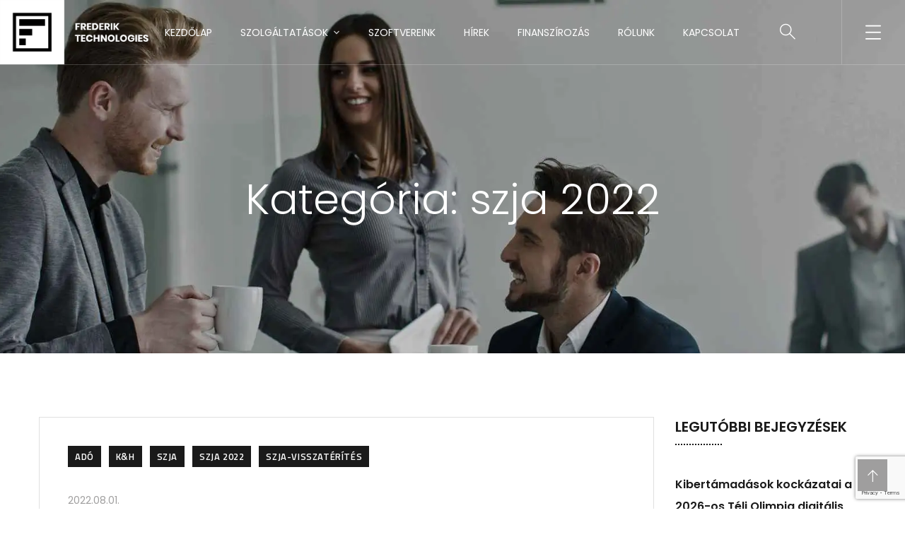

--- FILE ---
content_type: text/html; charset=UTF-8
request_url: https://frederik-technologies.com/category/ado/szja-2022/
body_size: 19823
content:
<!doctype html><html lang=hu><head><meta charset="UTF-8"><meta name="viewport" content="width=device-width, initial-scale=1"><link rel=profile href=https://gmpg.org/xfn/11><meta name='robots' content='index, follow, max-image-preview:large, max-snippet:-1, max-video-preview:-1'><title>szja 2022 - FREDERIK TECHNOLOGIES Kft.</title><link rel=canonical href=https://frederik-technologies.com/category/ado/szja-2022/ ><link rel=next href=https://frederik-technologies.com/category/ado/szja-2022/page/2/ ><meta property="og:locale" content="hu_HU"><meta property="og:type" content="article"><meta property="og:title" content="szja 2022 - FREDERIK TECHNOLOGIES Kft."><meta property="og:description" content="Auto Added by WPeMatico"><meta property="og:url" content="https://frederik-technologies.com/category/ado/szja-2022/"><meta property="og:site_name" content="FREDERIK TECHNOLOGIES Kft."><meta name="twitter:card" content="summary_large_image"> <script type=application/ld+json class=yoast-schema-graph>{"@context":"https://schema.org","@graph":[{"@type":"CollectionPage","@id":"https://frederik-technologies.com/category/ado/szja-2022/","url":"https://frederik-technologies.com/category/ado/szja-2022/","name":"szja 2022 - FREDERIK TECHNOLOGIES Kft.","isPartOf":{"@id":"https://frederik-technologies.com/#website"},"breadcrumb":{"@id":"https://frederik-technologies.com/category/ado/szja-2022/#breadcrumb"},"inLanguage":"hu"},{"@type":"BreadcrumbList","@id":"https://frederik-technologies.com/category/ado/szja-2022/#breadcrumb","itemListElement":[{"@type":"ListItem","position":1,"name":"Kezdőlap","item":"https://frederik-technologies.com/"},{"@type":"ListItem","position":2,"name":"Adó","item":"https://frederik-technologies.com/category/ado/"},{"@type":"ListItem","position":3,"name":"szja 2022"}]},{"@type":"WebSite","@id":"https://frederik-technologies.com/#website","url":"https://frederik-technologies.com/","name":"FREDERIK TECHNOLOGIES Kft.","description":"Alakítsa át Ön is vállalkozását, új technológiai megoldásokkal!","publisher":{"@id":"https://frederik-technologies.com/#organization"},"potentialAction":[{"@type":"SearchAction","target":{"@type":"EntryPoint","urlTemplate":"https://frederik-technologies.com/?s={search_term_string}"},"query-input":{"@type":"PropertyValueSpecification","valueRequired":true,"valueName":"search_term_string"}}],"inLanguage":"hu"},{"@type":"Organization","@id":"https://frederik-technologies.com/#organization","name":"FREDERIK TECHNOLOGIES Kft.","url":"https://frederik-technologies.com/","logo":{"@type":"ImageObject","inLanguage":"hu","@id":"https://frederik-technologies.com/#/schema/logo/image/","url":"https://frederik-technologies.com/wp-content/uploads/2020/01/LOGOBLACK.png","contentUrl":"https://frederik-technologies.com/wp-content/uploads/2020/01/LOGOBLACK.png","width":2120,"height":910,"caption":"FREDERIK TECHNOLOGIES Kft."},"image":{"@id":"https://frederik-technologies.com/#/schema/logo/image/"},"sameAs":["https://www.facebook.com/FrederikTechnologies/","https://www.instagram.com/frederik_technologies","https://hu.linkedin.com/company/frederik-technologies","https://www.youtube.com/channel/UCwrjWwbDyeGPWXX4hJ2xsqA"]}]}</script> <link rel=dns-prefetch href=//js.hs-scripts.com><link rel=dns-prefetch href=//fonts.googleapis.com><link rel=dns-prefetch href=//www.googletagmanager.com><link rel=dns-prefetch href=//pagead2.googlesyndication.com><style id=wp-img-auto-sizes-contain-inline-css>img:is([sizes=auto i],[sizes^="auto," i]){contain-intrinsic-size:3000px 1500px}</style><link rel=stylesheet href=https://frederik-technologies.com/wp-content/cache/minify/a5ff7.css media=all><style id=classic-theme-styles-inline-css>.wp-block-button__link{color:#fff;background-color:#32373c;border-radius:9999px;box-shadow:none;text-decoration:none;padding:calc(.667em + 2px) calc(1.333em + 2px);font-size:1.125em}.wp-block-file__button{background:#32373c;color:#fff;text-decoration:none}</style><style id=global-styles-inline-css>/*<![CDATA[*/:root{--wp--preset--aspect-ratio--square:1;--wp--preset--aspect-ratio--4-3:4/3;--wp--preset--aspect-ratio--3-4:3/4;--wp--preset--aspect-ratio--3-2:3/2;--wp--preset--aspect-ratio--2-3:2/3;--wp--preset--aspect-ratio--16-9:16/9;--wp--preset--aspect-ratio--9-16:9/16;--wp--preset--color--black:#000;--wp--preset--color--cyan-bluish-gray:#abb8c3;--wp--preset--color--white:#fff;--wp--preset--color--pale-pink:#f78da7;--wp--preset--color--vivid-red:#cf2e2e;--wp--preset--color--luminous-vivid-orange:#ff6900;--wp--preset--color--luminous-vivid-amber:#fcb900;--wp--preset--color--light-green-cyan:#7bdcb5;--wp--preset--color--vivid-green-cyan:#00d084;--wp--preset--color--pale-cyan-blue:#8ed1fc;--wp--preset--color--vivid-cyan-blue:#0693e3;--wp--preset--color--vivid-purple:#9b51e0;--wp--preset--gradient--vivid-cyan-blue-to-vivid-purple:linear-gradient(135deg,rgb(6,147,227) 0%,rgb(155,81,224) 100%);--wp--preset--gradient--light-green-cyan-to-vivid-green-cyan:linear-gradient(135deg,rgb(122,220,180) 0%,rgb(0,208,130) 100%);--wp--preset--gradient--luminous-vivid-amber-to-luminous-vivid-orange:linear-gradient(135deg,rgb(252,185,0) 0%,rgb(255,105,0) 100%);--wp--preset--gradient--luminous-vivid-orange-to-vivid-red:linear-gradient(135deg,rgb(255,105,0) 0%,rgb(207,46,46) 100%);--wp--preset--gradient--very-light-gray-to-cyan-bluish-gray:linear-gradient(135deg,rgb(238,238,238) 0%,rgb(169,184,195) 100%);--wp--preset--gradient--cool-to-warm-spectrum:linear-gradient(135deg,rgb(74,234,220) 0%,rgb(151,120,209) 20%,rgb(207,42,186) 40%,rgb(238,44,130) 60%,rgb(251,105,98) 80%,rgb(254,248,76) 100%);--wp--preset--gradient--blush-light-purple:linear-gradient(135deg,rgb(255,206,236) 0%,rgb(152,150,240) 100%);--wp--preset--gradient--blush-bordeaux:linear-gradient(135deg,rgb(254,205,165) 0%,rgb(254,45,45) 50%,rgb(107,0,62) 100%);--wp--preset--gradient--luminous-dusk:linear-gradient(135deg,rgb(255,203,112) 0%,rgb(199,81,192) 50%,rgb(65,88,208) 100%);--wp--preset--gradient--pale-ocean:linear-gradient(135deg,rgb(255,245,203) 0%,rgb(182,227,212) 50%,rgb(51,167,181) 100%);--wp--preset--gradient--electric-grass:linear-gradient(135deg,rgb(202,248,128) 0%,rgb(113,206,126) 100%);--wp--preset--gradient--midnight:linear-gradient(135deg,rgb(2,3,129) 0%,rgb(40,116,252) 100%);--wp--preset--font-size--small:13px;--wp--preset--font-size--medium:20px;--wp--preset--font-size--large:36px;--wp--preset--font-size--x-large:42px;--wp--preset--spacing--20:0.44rem;--wp--preset--spacing--30:0.67rem;--wp--preset--spacing--40:1rem;--wp--preset--spacing--50:1.5rem;--wp--preset--spacing--60:2.25rem;--wp--preset--spacing--70:3.38rem;--wp--preset--spacing--80:5.06rem;--wp--preset--shadow--natural:6px 6px 9px rgba(0, 0, 0, 0.2);--wp--preset--shadow--deep:12px 12px 50px rgba(0, 0, 0, 0.4);--wp--preset--shadow--sharp:6px 6px 0px rgba(0, 0, 0, 0.2);--wp--preset--shadow--outlined:6px 6px 0px -3px rgb(255, 255, 255), 6px 6px rgb(0, 0, 0);--wp--preset--shadow--crisp:6px 6px 0px rgb(0, 0, 0)}:where(.is-layout-flex){gap:0.5em}:where(.is-layout-grid){gap:0.5em}body .is-layout-flex{display:flex}.is-layout-flex{flex-wrap:wrap;align-items:center}.is-layout-flex>:is(*,div){margin:0}body .is-layout-grid{display:grid}.is-layout-grid>:is(*,div){margin:0}:where(.wp-block-columns.is-layout-flex){gap:2em}:where(.wp-block-columns.is-layout-grid){gap:2em}:where(.wp-block-post-template.is-layout-flex){gap:1.25em}:where(.wp-block-post-template.is-layout-grid){gap:1.25em}.has-black-color{color:var(--wp--preset--color--black) !important}.has-cyan-bluish-gray-color{color:var(--wp--preset--color--cyan-bluish-gray) !important}.has-white-color{color:var(--wp--preset--color--white) !important}.has-pale-pink-color{color:var(--wp--preset--color--pale-pink) !important}.has-vivid-red-color{color:var(--wp--preset--color--vivid-red) !important}.has-luminous-vivid-orange-color{color:var(--wp--preset--color--luminous-vivid-orange) !important}.has-luminous-vivid-amber-color{color:var(--wp--preset--color--luminous-vivid-amber) !important}.has-light-green-cyan-color{color:var(--wp--preset--color--light-green-cyan) !important}.has-vivid-green-cyan-color{color:var(--wp--preset--color--vivid-green-cyan) !important}.has-pale-cyan-blue-color{color:var(--wp--preset--color--pale-cyan-blue) !important}.has-vivid-cyan-blue-color{color:var(--wp--preset--color--vivid-cyan-blue) !important}.has-vivid-purple-color{color:var(--wp--preset--color--vivid-purple) !important}.has-black-background-color{background-color:var(--wp--preset--color--black) !important}.has-cyan-bluish-gray-background-color{background-color:var(--wp--preset--color--cyan-bluish-gray) !important}.has-white-background-color{background-color:var(--wp--preset--color--white) !important}.has-pale-pink-background-color{background-color:var(--wp--preset--color--pale-pink) !important}.has-vivid-red-background-color{background-color:var(--wp--preset--color--vivid-red) !important}.has-luminous-vivid-orange-background-color{background-color:var(--wp--preset--color--luminous-vivid-orange) !important}.has-luminous-vivid-amber-background-color{background-color:var(--wp--preset--color--luminous-vivid-amber) !important}.has-light-green-cyan-background-color{background-color:var(--wp--preset--color--light-green-cyan) !important}.has-vivid-green-cyan-background-color{background-color:var(--wp--preset--color--vivid-green-cyan) !important}.has-pale-cyan-blue-background-color{background-color:var(--wp--preset--color--pale-cyan-blue) !important}.has-vivid-cyan-blue-background-color{background-color:var(--wp--preset--color--vivid-cyan-blue) !important}.has-vivid-purple-background-color{background-color:var(--wp--preset--color--vivid-purple) !important}.has-black-border-color{border-color:var(--wp--preset--color--black) !important}.has-cyan-bluish-gray-border-color{border-color:var(--wp--preset--color--cyan-bluish-gray) !important}.has-white-border-color{border-color:var(--wp--preset--color--white) !important}.has-pale-pink-border-color{border-color:var(--wp--preset--color--pale-pink) !important}.has-vivid-red-border-color{border-color:var(--wp--preset--color--vivid-red) !important}.has-luminous-vivid-orange-border-color{border-color:var(--wp--preset--color--luminous-vivid-orange) !important}.has-luminous-vivid-amber-border-color{border-color:var(--wp--preset--color--luminous-vivid-amber) !important}.has-light-green-cyan-border-color{border-color:var(--wp--preset--color--light-green-cyan) !important}.has-vivid-green-cyan-border-color{border-color:var(--wp--preset--color--vivid-green-cyan) !important}.has-pale-cyan-blue-border-color{border-color:var(--wp--preset--color--pale-cyan-blue) !important}.has-vivid-cyan-blue-border-color{border-color:var(--wp--preset--color--vivid-cyan-blue) !important}.has-vivid-purple-border-color{border-color:var(--wp--preset--color--vivid-purple) !important}.has-vivid-cyan-blue-to-vivid-purple-gradient-background{background:var(--wp--preset--gradient--vivid-cyan-blue-to-vivid-purple) !important}.has-light-green-cyan-to-vivid-green-cyan-gradient-background{background:var(--wp--preset--gradient--light-green-cyan-to-vivid-green-cyan) !important}.has-luminous-vivid-amber-to-luminous-vivid-orange-gradient-background{background:var(--wp--preset--gradient--luminous-vivid-amber-to-luminous-vivid-orange) !important}.has-luminous-vivid-orange-to-vivid-red-gradient-background{background:var(--wp--preset--gradient--luminous-vivid-orange-to-vivid-red) !important}.has-very-light-gray-to-cyan-bluish-gray-gradient-background{background:var(--wp--preset--gradient--very-light-gray-to-cyan-bluish-gray) !important}.has-cool-to-warm-spectrum-gradient-background{background:var(--wp--preset--gradient--cool-to-warm-spectrum) !important}.has-blush-light-purple-gradient-background{background:var(--wp--preset--gradient--blush-light-purple) !important}.has-blush-bordeaux-gradient-background{background:var(--wp--preset--gradient--blush-bordeaux) !important}.has-luminous-dusk-gradient-background{background:var(--wp--preset--gradient--luminous-dusk) !important}.has-pale-ocean-gradient-background{background:var(--wp--preset--gradient--pale-ocean) !important}.has-electric-grass-gradient-background{background:var(--wp--preset--gradient--electric-grass) !important}.has-midnight-gradient-background{background:var(--wp--preset--gradient--midnight) !important}.has-small-font-size{font-size:var(--wp--preset--font-size--small) !important}.has-medium-font-size{font-size:var(--wp--preset--font-size--medium) !important}.has-large-font-size{font-size:var(--wp--preset--font-size--large) !important}.has-x-large-font-size{font-size:var(--wp--preset--font-size--x-large) !important}:where(.wp-block-post-template.is-layout-flex){gap:1.25em}:where(.wp-block-post-template.is-layout-grid){gap:1.25em}:where(.wp-block-term-template.is-layout-flex){gap:1.25em}:where(.wp-block-term-template.is-layout-grid){gap:1.25em}:where(.wp-block-columns.is-layout-flex){gap:2em}:where(.wp-block-columns.is-layout-grid){gap:2em}:root :where(.wp-block-pullquote){font-size:1.5em;line-height:1.6}/*]]>*/</style><link rel=stylesheet href=https://frederik-technologies.com/wp-content/cache/minify/4eebb.css media=all><style id=rs-plugin-settings-inline-css>#rs-demo-id{}</style><link rel=stylesheet href=https://frederik-technologies.com/wp-content/cache/minify/7cd2d.css media=all><style id=woocommerce-inline-inline-css>.woocommerce form .form-row .required{visibility:visible}</style><link rel=stylesheet id=theratio-fonts-css href='//fonts.googleapis.com/css?family=Raleway%3A300%2C300i%2C400%2C400i%2C500%2C500i%2C600%2C600i%2C700%2C700i%2C800%2C800i%2C900%2C900i%7CTitillium+Web%3A300%2C300i%2C400%2C400i%2C600%2C600i%2C700%2C700i%2C900%7CJosefin+Sans%3A300%2C300i%2C400%2C400i%2C500%2C500i%2C600%2C600i%2C700%2C700i&#038;subset=latin%2Clatin-ext' type=text/css media=all><link rel=stylesheet href=https://frederik-technologies.com/wp-content/cache/minify/b2560.css media=all> <script src=https://frederik-technologies.com/wp-content/cache/minify/d52ed.js></script> <script id=theratio_scripts-js-extra>var theratio_loadmore_params={"ajaxurl":"https://frederik-technologies.com/wp-admin/admin-ajax.php"};</script> <script src=https://frederik-technologies.com/wp-content/cache/minify/0d735.js></script> <script id=wc-add-to-cart-js-extra>var wc_add_to_cart_params={"ajax_url":"/wp-admin/admin-ajax.php","wc_ajax_url":"/?wc-ajax=%%endpoint%%","i18n_view_cart":"Kos\u00e1r","cart_url":"https://frederik-technologies.com/cart/","is_cart":"","cart_redirect_after_add":"no"};</script> <script id=woocommerce-js-extra>var woocommerce_params={"ajax_url":"/wp-admin/admin-ajax.php","wc_ajax_url":"/?wc-ajax=%%endpoint%%","i18n_password_show":"Jelsz\u00f3 megjelen\u00edt\u00e9se","i18n_password_hide":"Jelsz\u00f3 elrejt\u00e9se"};</script> <script src=https://frederik-technologies.com/wp-content/cache/minify/875bd.js defer></script> <link rel=https://api.w.org/ href=https://frederik-technologies.com/wp-json/ ><link rel=alternate title=JSON type=application/json href=https://frederik-technologies.com/wp-json/wp/v2/categories/281><meta name="generator" content="Site Kit by Google 1.170.0">	 <script class=hsq-set-content-id data-content-id=listing-page>var _hsq=_hsq||[];_hsq.push(["setContentType","listing-page"]);</script>  <noscript><style>.woocommerce-product-gallery{opacity:1 !important}</style></noscript><meta name="google-adsense-platform-account" content="ca-host-pub-2644536267352236"><meta name="google-adsense-platform-domain" content="sitekit.withgoogle.com"><meta name="generator" content="Elementor 3.34.2; features: additional_custom_breakpoints; settings: css_print_method-external, google_font-enabled, font_display-auto"> <script>!function(f,b,e,v,n,t,s){if(f.fbq)return;n=f.fbq=function(){n.callMethod?n.callMethod.apply(n,arguments):n.queue.push(arguments)};if(!f._fbq)f._fbq=n;n.push=n;n.loaded=!0;n.version='2.0';n.queue=[];t=b.createElement(e);t.async=!0;t.src=v;s=b.getElementsByTagName(e)[0];s.parentNode.insertBefore(t,s)}(window,document,'script','https://connect.facebook.net/en_US/fbevents.js');</script>  <script>var url=window.location.origin+'?ob=open-bridge';fbq('set','openbridge','1053298325483107',url);fbq('init','1053298325483107',{},{"agent":"wordpress-6.9-4.1.5"})</script><script>fbq('track','PageView',[]);</script> <style>.e-con.e-parent:nth-of-type(n+4):not(.e-lazyloaded):not(.e-no-lazyload), .e-con.e-parent:nth-of-type(n+4):not(.e-lazyloaded):not(.e-no-lazyload) *{background-image:none !important}@media screen and (max-height: 1024px){.e-con.e-parent:nth-of-type(n+3):not(.e-lazyloaded):not(.e-no-lazyload), .e-con.e-parent:nth-of-type(n+3):not(.e-lazyloaded):not(.e-no-lazyload) *{background-image:none !important}}@media screen and (max-height: 640px){.e-con.e-parent:nth-of-type(n+2):not(.e-lazyloaded):not(.e-no-lazyload), .e-con.e-parent:nth-of-type(n+2):not(.e-lazyloaded):not(.e-no-lazyload) *{background-image:none !important}}</style> <script>/*<![CDATA[*/(function(w,d,s,l,i){w[l]=w[l]||[];w[l].push({'gtm.start':new Date().getTime(),event:'gtm.js'});var f=d.getElementsByTagName(s)[0],j=d.createElement(s),dl=l!='dataLayer'?'&l='+l:'';j.async=true;j.src='https://www.googletagmanager.com/gtm.js?id='+i+dl;f.parentNode.insertBefore(j,f);})(window,document,'script','dataLayer','GTM-PDHKLK9');/*]]>*/</script>  <script async=async src="https://pagead2.googlesyndication.com/pagead/js/adsbygoogle.js?client=ca-pub-6585531425933568&amp;host=ca-host-pub-2644536267352236" crossorigin=anonymous></script> <meta name="generator" content="Powered by Slider Revolution 6.3.6 - responsive, Mobile-Friendly Slider Plugin for WordPress with comfortable drag and drop interface."><link rel=icon href=https://frederik-technologies.com/wp-content/uploads/2021/01/cropped-logo_black-32x32.jpg sizes=32x32><link rel=icon href=https://frederik-technologies.com/wp-content/uploads/2021/01/cropped-logo_black-192x192.jpg sizes=192x192><link rel=apple-touch-icon href=https://frederik-technologies.com/wp-content/uploads/2021/01/cropped-logo_black-180x180.jpg><meta name="msapplication-TileImage" content="https://frederik-technologies.com/wp-content/uploads/2021/01/cropped-logo_black-270x270.jpg"> <script>function setREVStartSize(e){window.RSIW=window.RSIW===undefined?window.innerWidth:window.RSIW;window.RSIH=window.RSIH===undefined?window.innerHeight:window.RSIH;try{var pw=document.getElementById(e.c).parentNode.offsetWidth,newh;pw=pw===0||isNaN(pw)?window.RSIW:pw;e.tabw=e.tabw===undefined?0:parseInt(e.tabw);e.thumbw=e.thumbw===undefined?0:parseInt(e.thumbw);e.tabh=e.tabh===undefined?0:parseInt(e.tabh);e.thumbh=e.thumbh===undefined?0:parseInt(e.thumbh);e.tabhide=e.tabhide===undefined?0:parseInt(e.tabhide);e.thumbhide=e.thumbhide===undefined?0:parseInt(e.thumbhide);e.mh=e.mh===undefined||e.mh==""||e.mh==="auto"?0:parseInt(e.mh,0);if(e.layout==="fullscreen"||e.l==="fullscreen")
newh=Math.max(e.mh,window.RSIH);else{e.gw=Array.isArray(e.gw)?e.gw:[e.gw];for(var i in e.rl)if(e.gw[i]===undefined||e.gw[i]===0)e.gw[i]=e.gw[i-1];e.gh=e.el===undefined||e.el===""||(Array.isArray(e.el)&&e.el.length==0)?e.gh:e.el;e.gh=Array.isArray(e.gh)?e.gh:[e.gh];for(var i in e.rl)if(e.gh[i]===undefined||e.gh[i]===0)e.gh[i]=e.gh[i-1];var nl=new Array(e.rl.length),ix=0,sl;e.tabw=e.tabhide>=pw?0:e.tabw;e.thumbw=e.thumbhide>=pw?0:e.thumbw;e.tabh=e.tabhide>=pw?0:e.tabh;e.thumbh=e.thumbhide>=pw?0:e.thumbh;for(var i in e.rl)nl[i]=e.rl[i]<window.RSIW?0:e.rl[i];sl=nl[0];for(var i in nl)if(sl>nl[i]&&nl[i]>0){sl=nl[i];ix=i;}
var m=pw>(e.gw[ix]+e.tabw+e.thumbw)?1:(pw-(e.tabw+e.thumbw))/(e.gw[ix]);newh=(e.gh[ix]*m)+(e.tabh+e.thumbh);}
if(window.rs_init_css===undefined)window.rs_init_css=document.head.appendChild(document.createElement("style"));document.getElementById(e.c).height=newh+"px";window.rs_init_css.innerHTML+="#"+e.c+"_wrapper { height: "+newh+"px }";}catch(e){console.log("Failure at Presize of Slider:"+e)}};</script> <style id=wp-custom-css>.blog-post .entry-media img{width:100%}.widget_media_image img{width:100%}.style-2 .octf-cta-header .h-search-form-field{right:0}.page-id-3355 .side-panel{right:auto;left:0;transform:translateX(-100%)}.page-id-3355 .side-panel.side-panel-open{transform:translateX(0)}.elementor-column-gap-default>.elementor-column>.elementor-element-populated{padding:0}</style><style id=kirki-inline-styles>.page-header{background-image:url("https://frederik-technologies.com/wp-content/uploads/2024/10/kep_05.jpg")}#back-to-top.show{bottom:25px;right:25px}body.royal_preloader{color:#1a1a1a}#royal_preloader.royal_preloader_progress .royal_preloader_percentage, #royal_preloader.royal_preloader_logo .royal_preloader_percentage, #royal_preloader.royal_preloader_scale_text .royal_preloader_loader{font-family:Poppins;font-size:20px;font-weight:500;letter-spacing:0px;line-height:40px;color:#9f9e9e}@media (max-width: 767px){}@media (min-width: 768px) and (max-width: 1024px){}@media (min-width: 1024px){}@font-face{font-family:'Poppins';font-style:normal;font-weight:500;font-display:swap;src:url(https://frederik-technologies.com/wp-content/fonts/poppins/pxiByp8kv8JHgFVrLGT9Z11lFc-K.woff2) format('woff2');unicode-range:U+0900-097F, U+1CD0-1CF9, U+200C-200D, U+20A8, U+20B9, U+20F0, U+25CC, U+A830-A839, U+A8E0-A8FF, U+11B00-11B09}@font-face{font-family:'Poppins';font-style:normal;font-weight:500;font-display:swap;src:url(https://frederik-technologies.com/wp-content/fonts/poppins/pxiByp8kv8JHgFVrLGT9Z1JlFc-K.woff2) format('woff2');unicode-range:U+0100-02BA, U+02BD-02C5, U+02C7-02CC, U+02CE-02D7, U+02DD-02FF, U+0304, U+0308, U+0329, U+1D00-1DBF, U+1E00-1E9F, U+1EF2-1EFF, U+2020, U+20A0-20AB, U+20AD-20C0, U+2113, U+2C60-2C7F, U+A720-A7FF}@font-face{font-family:'Poppins';font-style:normal;font-weight:500;font-display:swap;src:url(https://frederik-technologies.com/wp-content/fonts/poppins/pxiByp8kv8JHgFVrLGT9Z1xlFQ.woff2) format('woff2');unicode-range:U+0000-00FF, U+0131, U+0152-0153, U+02BB-02BC, U+02C6, U+02DA, U+02DC, U+0304, U+0308, U+0329, U+2000-206F, U+20AC, U+2122, U+2191, U+2193, U+2212, U+2215, U+FEFF, U+FFFD}@font-face{font-family:'Poppins';font-style:normal;font-weight:500;font-display:swap;src:url(https://frederik-technologies.com/wp-content/fonts/poppins/pxiByp8kv8JHgFVrLGT9Z11lFc-K.woff2) format('woff2');unicode-range:U+0900-097F, U+1CD0-1CF9, U+200C-200D, U+20A8, U+20B9, U+20F0, U+25CC, U+A830-A839, U+A8E0-A8FF, U+11B00-11B09}@font-face{font-family:'Poppins';font-style:normal;font-weight:500;font-display:swap;src:url(https://frederik-technologies.com/wp-content/fonts/poppins/pxiByp8kv8JHgFVrLGT9Z1JlFc-K.woff2) format('woff2');unicode-range:U+0100-02BA, U+02BD-02C5, U+02C7-02CC, U+02CE-02D7, U+02DD-02FF, U+0304, U+0308, U+0329, U+1D00-1DBF, U+1E00-1E9F, U+1EF2-1EFF, U+2020, U+20A0-20AB, U+20AD-20C0, U+2113, U+2C60-2C7F, U+A720-A7FF}@font-face{font-family:'Poppins';font-style:normal;font-weight:500;font-display:swap;src:url(https://frederik-technologies.com/wp-content/fonts/poppins/pxiByp8kv8JHgFVrLGT9Z1xlFQ.woff2) format('woff2');unicode-range:U+0000-00FF, U+0131, U+0152-0153, U+02BB-02BC, U+02C6, U+02DA, U+02DC, U+0304, U+0308, U+0329, U+2000-206F, U+20AC, U+2122, U+2191, U+2193, U+2212, U+2215, U+FEFF, U+FFFD}@font-face{font-family:'Poppins';font-style:normal;font-weight:500;font-display:swap;src:url(https://frederik-technologies.com/wp-content/fonts/poppins/pxiByp8kv8JHgFVrLGT9Z11lFc-K.woff2) format('woff2');unicode-range:U+0900-097F, U+1CD0-1CF9, U+200C-200D, U+20A8, U+20B9, U+20F0, U+25CC, U+A830-A839, U+A8E0-A8FF, U+11B00-11B09}@font-face{font-family:'Poppins';font-style:normal;font-weight:500;font-display:swap;src:url(https://frederik-technologies.com/wp-content/fonts/poppins/pxiByp8kv8JHgFVrLGT9Z1JlFc-K.woff2) format('woff2');unicode-range:U+0100-02BA, U+02BD-02C5, U+02C7-02CC, U+02CE-02D7, U+02DD-02FF, U+0304, U+0308, U+0329, U+1D00-1DBF, U+1E00-1E9F, U+1EF2-1EFF, U+2020, U+20A0-20AB, U+20AD-20C0, U+2113, U+2C60-2C7F, U+A720-A7FF}@font-face{font-family:'Poppins';font-style:normal;font-weight:500;font-display:swap;src:url(https://frederik-technologies.com/wp-content/fonts/poppins/pxiByp8kv8JHgFVrLGT9Z1xlFQ.woff2) format('woff2');unicode-range:U+0000-00FF, U+0131, U+0152-0153, U+02BB-02BC, U+02C6, U+02DA, U+02DC, U+0304, U+0308, U+0329, U+2000-206F, U+20AC, U+2122, U+2191, U+2193, U+2212, U+2215, U+FEFF, U+FFFD}</style><script>window["bp"]=window["bp"]||function(){(window["bp"].q=window["bp"].q||[]).push(arguments);};window["bp"].l=1*new Date();scriptElement=document.createElement("script");firstScript=document.getElementsByTagName("script")[0];scriptElement.async=true;scriptElement.src='https://pixel.barion.com/bp.js';firstScript.parentNode.insertBefore(scriptElement,firstScript);window['barion_pixel_id']='BPT-xobDYd7XAG-61';bp('init','addBarionPixelId',window['barion_pixel_id']);</script> <noscript> <img height=1 width=1 style=display:none alt="Barion Pixel" src="https://pixel.barion.com/a.gif?ba_pixel_id='BPT-xobDYd7XAG-61'&ev=contentView&noscript=1"> </noscript></head><body class="archive category category-szja-2022 category-281 wp-theme-theratio theme-theratio woocommerce-no-js header-horizontal royal_preloader woocommerce-active elementor-default elementor-kit-4546"> <noscript> <iframe src="https://www.googletagmanager.com/ns.html?id=GTM-PDHKLK9" height=0 width=0 style=display:none;visibility:hidden></iframe> </noscript><div id=royal_preloader data-mode=logo data-width=200 data-height=100 data-color=#ffffff data-bgcolor=#1a1a1a data-url=https://frederik-technologies.com/dev/wp-content/uploads/2021/04/LOGOWHITE.png data-text="Készítse el velünk weboldalát, szoftverét, mobil alkalmazását. - FREDERIK TECHNOLOGIES"></div><noscript> <img height=1 width=1 style=display:none alt=fbpx src="https://www.facebook.com/tr?id=1053298325483107&ev=PageView&noscript=1"> </noscript><div id=page class=site><header id=site-header class="site-header header-transparent"><div class=header-desktop><div data-elementor-type=wp-post data-elementor-id=2724 class="elementor elementor-2724"><section class="elementor-section elementor-top-section elementor-element elementor-element-1e72f5b is-fixed elementor-section-full_width elementor-section-height-default elementor-section-height-default" data-id=1e72f5b data-element_type=section data-settings={&quot;background_background&quot;:&quot;classic&quot;}><div class="elementor-container elementor-column-gap-no"><div class="elementor-column elementor-col-25 elementor-top-column elementor-element elementor-element-870e27c ot-flex-column-vertical" data-id=870e27c data-element_type=column><div class="elementor-widget-wrap elementor-element-populated"><div class="elementor-element elementor-element-beae66d elementor-widget elementor-widget-ilogo" data-id=beae66d data-element_type=widget data-widget_type=ilogo.default><div class=elementor-widget-container><div class=the-logo> <a href=https://frederik-technologies.com/ > <img src=https://frederik-technologies.com/wp-content/uploads/2020/01/LOGOWHITE.png alt="FREDERIK TECHNOLOGIES Kft."> </a></div></div></div></div></div><div class="elementor-column elementor-col-50 elementor-top-column elementor-element elementor-element-51f7b17 ot-flex-column-horizontal" data-id=51f7b17 data-element_type=column><div class="elementor-widget-wrap elementor-element-populated"><div class="elementor-element elementor-element-a80b0c8 elementor-widget elementor-widget-imenu" data-id=a80b0c8 data-element_type=widget data-widget_type=imenu.default><div class=elementor-widget-container><nav id=site-navigation class="main-navigation "><ul id=primary-menu class=menu><li id=menu-item-2930 class="menu-item menu-item-type-post_type menu-item-object-page menu-item-home menu-item-2930"><a href=https://frederik-technologies.com/ >Kezdőlap</a></li> <li id=menu-item-4115 class="menu-item menu-item-type-custom menu-item-object-custom menu-item-has-children menu-item-4115"><a>Szolgáltatások</a><ul class=sub-menu> <li id=menu-item-3141 class="menu-item menu-item-type-post_type menu-item-object-page menu-item-3141"><a href=https://frederik-technologies.com/szolgaltatasok/szoftverfejlesztes/ >Szoftverfejlesztés</a></li> <li id=menu-item-3142 class="menu-item menu-item-type-post_type menu-item-object-page menu-item-3142"><a href=https://frederik-technologies.com/szolgaltatasok/mobil-alkalmazas-keszites/ >Mobil alkalmazás készítés</a></li> <li id=menu-item-3140 class="menu-item menu-item-type-post_type menu-item-object-page menu-item-3140"><a href=https://frederik-technologies.com/szolgaltatasok/weboldal-keszites/ >Weboldal készítés</a></li> <li id=menu-item-3143 class="menu-item menu-item-type-post_type menu-item-object-page menu-item-3143"><a href=https://frederik-technologies.com/szolgaltatasok/webaruhaz-keszites/ >Webáruház készítés</a></li> <li id=menu-item-3139 class="menu-item menu-item-type-post_type menu-item-object-page menu-item-3139"><a href=https://frederik-technologies.com/szolgaltatasok/uzemeltetes/ >Üzemeltetés</a></li> <li id=menu-item-11211 class="menu-item menu-item-type-post_type menu-item-object-page menu-item-11211"><a href=https://frederik-technologies.com/szolgaltatasok/kreativ/ >Kreatív</a></li> <li id=menu-item-3138 class="menu-item menu-item-type-post_type menu-item-object-page menu-item-3138"><a href=https://frederik-technologies.com/szolgaltatasok/tovabbi-szolgaltatasok/ >További szolgáltatások</a></li></ul> </li> <li id=menu-item-2942 class="menu-item menu-item-type-post_type menu-item-object-page menu-item-2942"><a href=https://frederik-technologies.com/szoftvereink/ >Szoftvereink</a></li> <li id=menu-item-3990 class="menu-item menu-item-type-post_type menu-item-object-page current_page_parent menu-item-3990"><a href=https://frederik-technologies.com/hirek/ >Hírek</a></li> <li id=menu-item-5774 class="menu-item menu-item-type-post_type menu-item-object-page menu-item-5774"><a href=https://frederik-technologies.com/finanszirozas/ >Finanszírozás</a></li> <li id=menu-item-2931 class="menu-item menu-item-type-post_type menu-item-object-page menu-item-2931"><a href=https://frederik-technologies.com/rolunk/ >Rólunk</a></li> <li id=menu-item-2945 class="menu-item menu-item-type-post_type menu-item-object-page menu-item-2945"><a href=https://frederik-technologies.com/contacts/ >Kapcsolat</a></li></ul></nav></div></div></div></div><div class="elementor-column elementor-col-25 elementor-top-column elementor-element elementor-element-a004cb7 ot-flex-column-horizontal" data-id=a004cb7 data-element_type=column><div class="elementor-widget-wrap elementor-element-populated"><div class="elementor-element elementor-element-feedbda elementor-widget elementor-widget-isearch" data-id=feedbda data-element_type=widget data-widget_type=isearch.default><div class=elementor-widget-container><div class="octf-search octf-cta-header"><div class="toggle_search octf-cta-icons"> <i class=ot-flaticon-search></i></div><div class=h-search-form-field><div class=h-search-form-inner><form role=search method=get class=search-form action=https://frederik-technologies.com/ > <label><span class=screen-reader-text>Search for:</span> <input type=search class=search-field placeholder=SEARCH... value name=s></label> <button type=submit class=search-submit><i class=ot-flaticon-search></i></button></form></div></div></div></div></div><div class="elementor-element elementor-element-4c0ca82 elementor-widget elementor-widget-isidepanel" data-id=4c0ca82 data-element_type=widget data-widget_type=isidepanel.default><div class=elementor-widget-container><div class="octf-sidepanel octf-cta-header"><div class="site-overlay panel-overlay"></div><div id=panel-btn class="panel-btn octf-cta-icons"> <i class=ot-flaticon-menu></i></div></div></div></div></div></div></div></section></div></div><div class=header-mobile><div data-elementor-type=wp-post data-elementor-id=2888 class="elementor elementor-2888"><section class="elementor-section elementor-top-section elementor-element elementor-element-04a6a8c elementor-section-full_width is-fixed elementor-section-height-default elementor-section-height-default" data-id=04a6a8c data-element_type=section data-settings={&quot;background_background&quot;:&quot;classic&quot;}><div class="elementor-container elementor-column-gap-no"><div class="elementor-column elementor-col-50 elementor-top-column elementor-element elementor-element-3a762e9 ot-flex-column-vertical" data-id=3a762e9 data-element_type=column><div class="elementor-widget-wrap elementor-element-populated"><div class="elementor-element elementor-element-cc92b3e elementor-widget elementor-widget-ilogo" data-id=cc92b3e data-element_type=widget data-widget_type=ilogo.default><div class=elementor-widget-container><div class=the-logo> <a href=https://frederik-technologies.com/ > <img src=https://frederik-technologies.com/wp-content/uploads/2020/01/LOGOWHITE.png alt="FREDERIK TECHNOLOGIES Kft."> </a></div></div></div></div></div><div class="elementor-column elementor-col-50 elementor-top-column elementor-element elementor-element-dc13405 ot-flex-column-horizontal" data-id=dc13405 data-element_type=column><div class="elementor-widget-wrap elementor-element-populated"><div class="elementor-element elementor-element-4755c6f elementor-widget elementor-widget-isearch" data-id=4755c6f data-element_type=widget data-widget_type=isearch.default><div class=elementor-widget-container><div class="octf-search octf-cta-header"><div class="toggle_search octf-cta-icons"> <i class=ot-flaticon-search></i></div><div class=h-search-form-field><div class=h-search-form-inner><form role=search method=get class=search-form action=https://frederik-technologies.com/ > <label><span class=screen-reader-text>Search for:</span> <input type=search class=search-field placeholder=SEARCH... value name=s></label> <button type=submit class=search-submit><i class=ot-flaticon-search></i></button></form></div></div></div></div></div><div class="elementor-element elementor-element-c4b6577 elementor-widget elementor-widget-imenu_mobile" data-id=c4b6577 data-element_type=widget data-widget_type=imenu_mobile.default><div class=elementor-widget-container><div class="octf-menu-mobile octf-cta-header"><div id=mmenu-toggle class=mmenu-toggle> <button><i class=ot-flaticon-menu></i></button></div><div class="site-overlay mmenu-overlay"></div><div id=mmenu-wrapper class="mmenu-wrapper on-right"><div class=mmenu-inner> <a class=mmenu-close href=#><i class=ot-flaticon-right-arrow></i></a><div class=mobile-nav><ul id=menu-main-menu class="mobile_mainmenu none-style"><li class="menu-item menu-item-type-post_type menu-item-object-page menu-item-home menu-item-2930"><a href=https://frederik-technologies.com/ >Kezdőlap</a></li> <li class="menu-item menu-item-type-custom menu-item-object-custom menu-item-has-children menu-item-4115"><a>Szolgáltatások</a><ul class=sub-menu> <li class="menu-item menu-item-type-post_type menu-item-object-page menu-item-3141"><a href=https://frederik-technologies.com/szolgaltatasok/szoftverfejlesztes/ >Szoftverfejlesztés</a></li> <li class="menu-item menu-item-type-post_type menu-item-object-page menu-item-3142"><a href=https://frederik-technologies.com/szolgaltatasok/mobil-alkalmazas-keszites/ >Mobil alkalmazás készítés</a></li> <li class="menu-item menu-item-type-post_type menu-item-object-page menu-item-3140"><a href=https://frederik-technologies.com/szolgaltatasok/weboldal-keszites/ >Weboldal készítés</a></li> <li class="menu-item menu-item-type-post_type menu-item-object-page menu-item-3143"><a href=https://frederik-technologies.com/szolgaltatasok/webaruhaz-keszites/ >Webáruház készítés</a></li> <li class="menu-item menu-item-type-post_type menu-item-object-page menu-item-3139"><a href=https://frederik-technologies.com/szolgaltatasok/uzemeltetes/ >Üzemeltetés</a></li> <li class="menu-item menu-item-type-post_type menu-item-object-page menu-item-11211"><a href=https://frederik-technologies.com/szolgaltatasok/kreativ/ >Kreatív</a></li> <li class="menu-item menu-item-type-post_type menu-item-object-page menu-item-3138"><a href=https://frederik-technologies.com/szolgaltatasok/tovabbi-szolgaltatasok/ >További szolgáltatások</a></li></ul> </li> <li class="menu-item menu-item-type-post_type menu-item-object-page menu-item-2942"><a href=https://frederik-technologies.com/szoftvereink/ >Szoftvereink</a></li> <li class="menu-item menu-item-type-post_type menu-item-object-page current_page_parent menu-item-3990"><a href=https://frederik-technologies.com/hirek/ >Hírek</a></li> <li class="menu-item menu-item-type-post_type menu-item-object-page menu-item-5774"><a href=https://frederik-technologies.com/finanszirozas/ >Finanszírozás</a></li> <li class="menu-item menu-item-type-post_type menu-item-object-page menu-item-2931"><a href=https://frederik-technologies.com/rolunk/ >Rólunk</a></li> <li class="menu-item menu-item-type-post_type menu-item-object-page menu-item-2945"><a href=https://frederik-technologies.com/contacts/ >Kapcsolat</a></li></ul></div></div></div></div></div></div></div></div></div></section></div></div></header><div id=side-panel class="side-panel "> <a href=# class=side-panel-close><i class=ot-flaticon-close-1></i></a><div class=side-panel-block><div data-elementor-type=wp-post data-elementor-id=2831 class="elementor elementor-2831"><section class="elementor-section elementor-top-section elementor-element elementor-element-c1c1f2c elementor-section-boxed elementor-section-height-default elementor-section-height-default" data-id=c1c1f2c data-element_type=section data-settings={&quot;background_background&quot;:&quot;classic&quot;}><div class="elementor-container elementor-column-gap-default"><div class="elementor-column elementor-col-100 elementor-top-column elementor-element elementor-element-af11f96 ot-flex-column-vertical" data-id=af11f96 data-element_type=column><div class="elementor-widget-wrap elementor-element-populated"><div class="elementor-element elementor-element-3002130 elementor-widget elementor-widget-ilogo" data-id=3002130 data-element_type=widget data-widget_type=ilogo.default><div class=elementor-widget-container><div class=the-logo> <a href=https://frederik-technologies.com/ > <img src=https://frederik-technologies.com/wp-content/uploads/2020/04/logo_name_white_2.png alt="FREDERIK TECHNOLOGIES Kft."> </a></div></div></div><div class="elementor-element elementor-element-0534985 elementor-widget elementor-widget-iheading" data-id=0534985 data-element_type=widget data-widget_type=iheading.default><div class=elementor-widget-container><div class="ot-heading "> <span>Kapcsolat</span><h2 class="main-heading">Elérhetőség</h2></div></div></div><div class="elementor-element elementor-element-80244aa elementor-icon-list--layout-traditional elementor-list-item-link-full_width elementor-widget elementor-widget-icon-list" data-id=80244aa data-element_type=widget data-widget_type=icon-list.default><div class=elementor-widget-container><ul class=elementor-icon-list-items> <li class=elementor-icon-list-item> <a href=https://maps.app.goo.gl/ZLuKi3wfxgXphLig6><span class=elementor-icon-list-icon> <i aria-hidden=true class="fas fa-map-marker-alt"></i>		</span> <span class=elementor-icon-list-text>5600 Békéscsaba Kazinczy u. 4.</span> </a> </li> <li class=elementor-icon-list-item> <a href=https://maps.app.goo.gl/7rmV3q38reuVbhBL9><span class=elementor-icon-list-icon> <i aria-hidden=true class="fas fa-map-marker-alt"></i>		</span> <span class=elementor-icon-list-text>1133 Budapest Kárpát utca 7/b</span> </a> </li> <li class=elementor-icon-list-item> <a href=mailto:iroda@frederik-technologies.com><span class=elementor-icon-list-icon> <i aria-hidden=true class="fas fa-envelope"></i>		</span> <span class=elementor-icon-list-text>iroda@frederik-technologies.com</span> </a> </li> <li class=elementor-icon-list-item> <a href=tel:+36307464441><span class=elementor-icon-list-icon> <i aria-hidden=true class="fas fa-phone-alt"></i>		</span> <span class=elementor-icon-list-text>+36 70 626 5550</span> </a> </li> <li class=elementor-icon-list-item> <span class=elementor-icon-list-icon> <i aria-hidden=true class="far fa-credit-card"></i>		</span> <span class=elementor-icon-list-text>50432208-10003365-00000000</span> </li> <li class=elementor-icon-list-item> <span class=elementor-icon-list-icon> <i aria-hidden=true class="fas fa-building"></i>		</span> <span class=elementor-icon-list-text>28995270-2-04 | 04-09-015622</span> </li></ul></div></div><div class="elementor-element elementor-element-bf2c7be e-grid-align-left elementor-shape-square elementor-grid-6 elementor-widget elementor-widget-social-icons" data-id=bf2c7be data-element_type=widget data-widget_type=social-icons.default><div class=elementor-widget-container><div class="elementor-social-icons-wrapper elementor-grid" role=list> <span class=elementor-grid-item role=listitem> <a class="elementor-icon elementor-social-icon elementor-social-icon-linkedin-in elementor-repeater-item-9c6b4b3" href=https://hu.linkedin.com/company/frederik-technologies target=_blank> <span class=elementor-screen-only>Linkedin-in</span> <i aria-hidden=true class="fab fa-linkedin-in"></i>		</a> </span> <span class=elementor-grid-item role=listitem> <a class="elementor-icon elementor-social-icon elementor-social-icon-facebook-f elementor-repeater-item-030f11b" href=https://www.facebook.com/FrederikTechnologies/ target=_blank> <span class=elementor-screen-only>Facebook-f</span> <i aria-hidden=true class="fab fa-facebook-f"></i>		</a> </span> <span class=elementor-grid-item role=listitem> <a class="elementor-icon elementor-social-icon elementor-social-icon-instagram elementor-repeater-item-b977f7f" href=https://www.instagram.com/frederik_technologies target=_blank> <span class=elementor-screen-only>Instagram</span> <i aria-hidden=true class="fab fa-instagram"></i>		</a> </span> <span class=elementor-grid-item role=listitem> <a class="elementor-icon elementor-social-icon elementor-social-icon-youtube elementor-repeater-item-59a6552" href=https://www.youtube.com/channel/UCwrjWwbDyeGPWXX4hJ2xsqA target=_blank> <span class=elementor-screen-only>Youtube</span> <i aria-hidden=true class="fab fa-youtube"></i>		</a> </span> <span class=elementor-grid-item role=listitem> <a class="elementor-icon elementor-social-icon elementor-social-icon-tiktok elementor-repeater-item-962b1cb" href=http://www.tiktok.com/@frederiktechnologies target=_blank> <span class=elementor-screen-only>Tiktok</span> <i aria-hidden=true class="fab fa-tiktok"></i>		</a> </span> <span class=elementor-grid-item role=listitem> <a class="elementor-icon elementor-social-icon elementor-social-icon-calendar-plus elementor-repeater-item-b60bd31" href=https://calendly.com/bencze-frederik target=_blank> <span class=elementor-screen-only>Calendar-plus</span> <i aria-hidden=true class="far fa-calendar-plus"></i>		</a> </span></div></div></div></div></div></div></section></div></div></div><div id=content class=site-content><div class="page-header dtable text-center header-transparent"  style="background-image: url(https://frederik-technologies.com/wp-content/uploads/2024/10/kep_05.jpg);" ><div class=dcell><div class=container><h1 class="page-title">Kategória: <span>szja 2022</span></h1></div></div></div><div class=entry-content><div class=container><div class=row><div id=primary class="content-area col-lg-9 col-md-9 col-sm-12 col-xs-12"><main id=main class=site-main><article id=post-7496 class="post-box masonry-post-item post-7496 post type-post status-publish format-standard hentry category-ado category-kh category-szja category-szja-2022 category-szja-visszaterites tag-ado"><div class=post-inner><div class=entry-media><div class=post-cat><div class=posted-in><a href=https://frederik-technologies.com/category/ado/ rel="category tag">Adó</a> <a href=https://frederik-technologies.com/category/tb-nyugdij/kh/ rel="category tag">K&amp;H</a> <a href=https://frederik-technologies.com/category/ado/szja/ rel="category tag">szja</a> <a href=https://frederik-technologies.com/category/ado/szja-2022/ rel="category tag">szja 2022</a> <a href=https://frederik-technologies.com/category/ado/szja-visszaterites/ rel="category tag">szja-visszatérítés</a></div></div></div><div class=inner-post><div class=entry-header><div class=entry-meta> <span class=posted-on><a href=https://frederik-technologies.com/mire-koltottek-a-gyermekesek-az-szja-visszateritest/ rel=bookmark><time class="entry-date published updated" datetime=2022-08-01T11:16:20+02:00>2022.08.01.</time></a></span></div><h4 class="entry-title"><a class=title-link href=https://frederik-technologies.com/mire-koltottek-a-gyermekesek-az-szja-visszateritest/ rel=bookmark>Mire költötték a gyermekesek az szja-visszatérítést?</a></h4></div><div class="entry-summary the-excerpt"><div><p>A mindennapi kiadásokra és megtakarításokra használják fel a közel 600 ezer forintos többletet – derül ki a K&amp;H biztos jövő felméréséből.</p><p>The post <a rel=nofollow href=https://ado.hu/ado/mire-koltottek-a-gyermekesek-az-szja-visszateritest/ >Mire költötték a gyermekesek az szja-visszatérítést?</a> appeared first on <a rel=nofollow href=https://ado.hu/ >Adó Online</a>.</p></div></div><div class=entry-footer> <a href=https://frederik-technologies.com/mire-koltottek-a-gyermekesek-az-szja-visszateritest/ class=btn-details> Bővebben</a></div></div></div></article><article id=post-7287 class="post-box masonry-post-item post-7287 post type-post status-publish format-standard hentry category-ado category-adobevallas-2022 category-eszja category-nav category-penzugyminiszterium category-szja-2022 category-tallai-andras tag-ado"><div class=post-inner><div class=entry-media><div class=post-cat><div class=posted-in><a href=https://frederik-technologies.com/category/ado/ rel="category tag">Adó</a> <a href=https://frederik-technologies.com/category/ado/adobevallas-2022/ rel="category tag">adóbevallás 2022</a> <a href=https://frederik-technologies.com/category/ado/eszja/ rel="category tag">eSZJA</a> <a href=https://frederik-technologies.com/category/ado/nav/ rel="category tag">NAV</a> <a href=https://frederik-technologies.com/category/ado/penzugyminiszterium/ rel="category tag">Pénzügyminisztérium</a> <a href=https://frederik-technologies.com/category/ado/szja-2022/ rel="category tag">szja 2022</a> <a href=https://frederik-technologies.com/category/ado/tallai-andras/ rel="category tag">Tállai András</a></div></div></div><div class=inner-post><div class=entry-header><div class=entry-meta> <span class=posted-on><a href=https://frederik-technologies.com/55-millio-bevallastervezetet-keszitett-a-nav/ rel=bookmark><time class="entry-date published updated" datetime=2022-05-30T11:02:12+02:00>2022.05.30.</time></a></span></div><h4 class="entry-title"><a class=title-link href=https://frederik-technologies.com/55-millio-bevallastervezetet-keszitett-a-nav/ rel=bookmark>5,5 millió bevallástervezetet készített a NAV</a></h4></div><div class="entry-summary the-excerpt"><div><p>Idén is sokan hagyták utolsó pillanatra a tervezet módosítását, benyújtását, az szja-bevallások negyede az utolsó héten érkezett be – közölte Tállai András, a Pénzügyminisztérium parlamenti államtitkára.</p><p>The post <a rel=nofollow href=https://ado.hu/ado/55-millio-bevallastervezetet-keszitett-a-nav/ >5,5 millió bevallástervezetet készített a NAV</a> appeared first on <a rel=nofollow href=https://ado.hu/ >Adó Online</a>.</p></div></div><div class=entry-footer> <a href=https://frederik-technologies.com/55-millio-bevallastervezetet-keszitett-a-nav/ class=btn-details> Bővebben</a></div></div></div></article><article id=post-7248 class="post-box masonry-post-item post-7248 post type-post status-publish format-standard hentry category-ado category-hatarido category-nav category-szja-2022 category-szja-bevallasi-tervezet tag-ado"><div class=post-inner><div class=entry-media><div class=post-cat><div class=posted-in><a href=https://frederik-technologies.com/category/ado/ rel="category tag">Adó</a> <a href=https://frederik-technologies.com/category/ado/hatarido/ rel="category tag">határidő</a> <a href=https://frederik-technologies.com/category/ado/nav/ rel="category tag">NAV</a> <a href=https://frederik-technologies.com/category/ado/szja-2022/ rel="category tag">szja 2022</a> <a href=https://frederik-technologies.com/category/ado/szja-bevallasi-tervezet/ rel="category tag">szja-bevallási tervezet</a></div></div></div><div class=inner-post><div class=entry-header><div class=entry-meta> <span class=posted-on><a href=https://frederik-technologies.com/az-szja-bevallas-hataridejere-figyelmeztet-a-nav/ rel=bookmark><time class="entry-date published updated" datetime=2022-05-18T10:24:51+02:00>2022.05.18.</time></a></span></div><h4 class="entry-title"><a class=title-link href=https://frederik-technologies.com/az-szja-bevallas-hataridejere-figyelmeztet-a-nav/ rel=bookmark>Az szja-bevallás határidejére figyelmeztet a NAV</a></h4></div><div class="entry-summary the-excerpt"><div><p>Már csak két nap van hátra az szja-bevallás határidejéig, május 20-ig &#8211; hívta fel a figyelmet a Nemzeti Adó- és Vámhivatal (NAV).</p><p>The post <a rel=nofollow href=https://ado.hu/ado/az-szja-bevallas-hataridejere-figyelmeztet-a-nav/ >Az szja-bevallás határidejére figyelmeztet a NAV</a> appeared first on <a rel=nofollow href=https://ado.hu/ >Adó Online</a>.</p></div></div><div class=entry-footer> <a href=https://frederik-technologies.com/az-szja-bevallas-hataridejere-figyelmeztet-a-nav/ class=btn-details> Bővebben</a></div></div></div></article><article id=post-7235 class="post-box masonry-post-item post-7235 post type-post status-publish format-standard hentry category-ado category-szja-1-szazalek category-szja-2022 category-tallai-andras tag-ado"><div class=post-inner><div class=entry-media><div class=post-cat><div class=posted-in><a href=https://frederik-technologies.com/category/ado/ rel="category tag">Adó</a> <a href=https://frederik-technologies.com/category/ado/szja-1-szazalek/ rel="category tag">szja 1 százalék</a> <a href=https://frederik-technologies.com/category/ado/szja-2022/ rel="category tag">szja 2022</a> <a href=https://frederik-technologies.com/category/ado/tallai-andras/ rel="category tag">Tállai András</a></div></div></div><div class=inner-post><div class=entry-header><div class=entry-meta> <span class=posted-on><a href=https://frederik-technologies.com/pentekig-maradt-ido-az-egyszazalekos-felajanlasokra/ rel=bookmark><time class="entry-date published updated" datetime=2022-05-16T09:20:38+02:00>2022.05.16.</time></a></span></div><h4 class="entry-title"><a class=title-link href=https://frederik-technologies.com/pentekig-maradt-ido-az-egyszazalekos-felajanlasokra/ rel=bookmark>Péntekig maradt idő az egyszázalékos felajánlásokra</a></h4></div><div class="entry-summary the-excerpt"><div><p>Eddig már több mint 875 ezer egy százalékos nyilatkozat érkezett elektronikusan az adóhivatalhoz &#8211; közölte Tállai András, a Pénzügyminisztérium parlamenti ügyekért felelős államtitkára.</p><p>The post <a rel=nofollow href=https://ado.hu/ado/pentekig-maradt-ido-az-egyszazalekos-felajanlasokra/ >Péntekig maradt idő az egyszázalékos felajánlásokra</a> appeared first on <a rel=nofollow href=https://ado.hu/ >Adó Online</a>.</p></div></div><div class=entry-footer> <a href=https://frederik-technologies.com/pentekig-maradt-ido-az-egyszazalekos-felajanlasokra/ class=btn-details> Bővebben</a></div></div></div></article><article id=post-7187 class="post-box masonry-post-item post-7187 post type-post status-publish format-standard hentry category-ado category-adovisszaterites category-digitalis-adozas category-nav category-online-ugyintezes category-szja-2022 tag-ado"><div class=post-inner><div class=entry-media><div class=post-cat><div class=posted-in><a href=https://frederik-technologies.com/category/ado/ rel="category tag">Adó</a> <a href=https://frederik-technologies.com/category/ado/adovisszaterites/ rel="category tag">adóvisszatérítés</a> <a href=https://frederik-technologies.com/category/ado/digitalis-adozas/ rel="category tag">digitális adózás</a> <a href=https://frederik-technologies.com/category/ado/nav/ rel="category tag">NAV</a> <a href=https://frederik-technologies.com/category/ado/online-ugyintezes/ rel="category tag">online ügyintézés</a> <a href=https://frederik-technologies.com/category/ado/szja-2022/ rel="category tag">szja 2022</a></div></div></div><div class=inner-post><div class=entry-header><div class=entry-meta> <span class=posted-on><a href=https://frederik-technologies.com/a-cegeknek-kotelezo-az-online-ugyintezes-de-a-maganszemelyek-valaszthatnak/ rel=bookmark><time class="entry-date published updated" datetime=2022-05-03T13:14:28+02:00>2022.05.03.</time></a></span></div><h4 class="entry-title"><a class=title-link href=https://frederik-technologies.com/a-cegeknek-kotelezo-az-online-ugyintezes-de-a-maganszemelyek-valaszthatnak/ rel=bookmark>A cégeknek kötelező az online ügyintézés, de a magánszemélyek választhatnak</a></h4></div><div class="entry-summary the-excerpt"><div><p>Személyes megjelenés nélkül egyszerűbb, gyorsabb és biztonságosabb a személyi jövedelemadó (szja) tervezetek átnézése, elfogadása &#8211; hívta fel a figyelmet a Nemzeti Adó- és Vámhivatal (NAV) keddi közleményében.</p><p>The post <a rel=nofollow href=https://ado.hu/ado/a-cegeknek-kotelezo-az-online-ugyintezes-de-a-maganszemelyek-valaszthatnak/ >A cégeknek kötelező az online ügyintézés, de a magánszemélyek választhatnak</a> appeared first on <a rel=nofollow href=https://ado.hu/ >Adó Online</a>.</p></div></div><div class=entry-footer> <a href=https://frederik-technologies.com/a-cegeknek-kotelezo-az-online-ugyintezes-de-a-maganszemelyek-valaszthatnak/ class=btn-details> Bővebben</a></div></div></div></article><article id=post-7132 class="post-box masonry-post-item post-7132 post type-post status-publish format-standard hentry category-accace category-ado category-adobevallas category-nav-figyelo category-szja category-szja-2022 tag-ado"><div class=post-inner><div class=entry-media><div class=post-cat><div class=posted-in><a href=https://frederik-technologies.com/category/ado/accace/ rel="category tag">ACCACE</a> <a href=https://frederik-technologies.com/category/ado/ rel="category tag">Adó</a> <a href=https://frederik-technologies.com/category/ado/adobevallas/ rel="category tag">adóbevallás</a> <a href=https://frederik-technologies.com/category/ado/nav-figyelo/ rel="category tag">NAV-figyelő</a> <a href=https://frederik-technologies.com/category/ado/szja/ rel="category tag">szja</a> <a href=https://frederik-technologies.com/category/ado/szja-2022/ rel="category tag">szja 2022</a></div></div></div><div class=inner-post><div class=entry-header><div class=entry-meta> <span class=posted-on><a href=https://frederik-technologies.com/nav-figyelo-15-het-az-szja-bevallas-es-a-varhato-ellenorzesek-a-fokuszban/ rel=bookmark><time class="entry-date published updated" datetime=2022-04-19T12:17:10+02:00>2022.04.19.</time></a></span></div><h4 class="entry-title"><a class=title-link href=https://frederik-technologies.com/nav-figyelo-15-het-az-szja-bevallas-es-a-varhato-ellenorzesek-a-fokuszban/ rel=bookmark>NAV-Figyelő 15. hét: az szja-bevallás és a várható ellenőrzések a fókuszban</a></h4></div><div class="entry-summary the-excerpt"><div><p>A személyijövedelemadó-bevallással kapcsolatos gyakran ismételt kérdéseket gyűjtötte össze a NAV.</p><p>The post <a rel=nofollow href=https://ado.hu/ado/nav-figyelo-15-het-az-szja-bevallas-es-a-varhato-ellenorzesek-a-fokuszban/ >NAV-Figyelő 15. hét: az szja-bevallás és a várható ellenőrzések a fókuszban</a> appeared first on <a rel=nofollow href=https://ado.hu/ >Adó Online</a>.</p></div></div><div class=entry-footer> <a href=https://frederik-technologies.com/nav-figyelo-15-het-az-szja-bevallas-es-a-varhato-ellenorzesek-a-fokuszban/ class=btn-details> Bővebben</a></div></div></div></article><article id=post-7009 class="post-box masonry-post-item post-7009 post type-post status-publish format-standard hentry category-ado category-ado-online-szakmai-videok category-adovisszaterites category-gyermeket-nevelok-adovisszateritese category-kovacs-ferenc category-szja-2022 category-szja-bevallas-2022 category-video tag-ado"><div class=post-inner><div class=entry-media><div class=post-cat><div class=posted-in><a href=https://frederik-technologies.com/category/ado/ rel="category tag">Adó</a> <a href=https://frederik-technologies.com/category/ado/ado-online-szakmai-videok/ rel="category tag">Adó Online szakmai videók</a> <a href=https://frederik-technologies.com/category/ado/adovisszaterites/ rel="category tag">adóvisszatérítés</a> <a href=https://frederik-technologies.com/category/ado/gyermeket-nevelok-adovisszateritese/ rel="category tag">gyermeket nevelők adóvisszatérítése</a> <a href=https://frederik-technologies.com/category/ado/kovacs-ferenc/ rel="category tag">Kovács Ferenc</a> <a href=https://frederik-technologies.com/category/ado/szja-2022/ rel="category tag">szja 2022</a> <a href=https://frederik-technologies.com/category/ado/szja-bevallas-2022/ rel="category tag">szja bevallás 2022</a> <a href=https://frederik-technologies.com/category/ado/video/ rel="category tag">videó</a></div></div></div><div class=inner-post><div class=entry-header><div class=entry-meta> <span class=posted-on><a href=https://frederik-technologies.com/gyermeket-nevelo-maganszemelyek-adovisszateritese/ rel=bookmark><time class="entry-date published updated" datetime=2022-03-10T07:30:00+02:00>2022.03.10.</time></a></span></div><h4 class="entry-title"><a class=title-link href=https://frederik-technologies.com/gyermeket-nevelo-maganszemelyek-adovisszateritese/ rel=bookmark>Gyermeket nevelő magánszemélyek adóvisszatérítése</a></h4></div><div class="entry-summary the-excerpt"><div><p>Szakmai videósorozatunk új részében dr. Kovács Ferenc okleveles adószakértő, az Adó szaklap főszerkesztője arról beszél, hogy aki nem kapott adóvisszatérítést, de úgy gondolja, hogy jogosult rá, az  miért nem kaphatott, illetve szó esik arról is, hogy mit lehet még tenni az adóvisszatérítés érdekében.</p><p>The post <a rel=nofollow href=https://ado.hu/ado/gyermeket-nevelo-maganszemelyek-adovisszateritese/ >Gyermeket nevelő magánszemélyek adóvisszatérítése</a> appeared first on <a rel=nofollow href=https://ado.hu/ >Adó Online</a>.</p></div></div><div class=entry-footer> <a href=https://frederik-technologies.com/gyermeket-nevelo-maganszemelyek-adovisszateritese/ class=btn-details> Bővebben</a></div></div></div></article><article id=post-6999 class="post-box masonry-post-item post-6999 post type-post status-publish format-standard hentry category-ado category-e-szja category-szja category-szja-2021 category-szja-2022 category-szja-visszaterites tag-ado"><div class=post-inner><div class=entry-media><div class=post-cat><div class=posted-in><a href=https://frederik-technologies.com/category/ado/ rel="category tag">Adó</a> <a href=https://frederik-technologies.com/category/ado/e-szja/ rel="category tag">e-szja</a> <a href=https://frederik-technologies.com/category/ado/szja/ rel="category tag">szja</a> <a href=https://frederik-technologies.com/category/ado/szja-2021/ rel="category tag">szja 2021</a> <a href=https://frederik-technologies.com/category/ado/szja-2022/ rel="category tag">szja 2022</a> <a href=https://frederik-technologies.com/category/ado/szja-visszaterites/ rel="category tag">szja-visszatérítés</a></div></div></div><div class=inner-post><div class=entry-header><div class=entry-meta> <span class=posted-on><a href=https://frederik-technologies.com/45-ezren-igenyeltek-vissza-szja-t-a-bevallasukban/ rel=bookmark><time class="entry-date published updated" datetime=2022-03-08T10:27:58+02:00>2022.03.08.</time></a></span></div><h4 class="entry-title"><a class=title-link href=https://frederik-technologies.com/45-ezren-igenyeltek-vissza-szja-t-a-bevallasukban/ rel=bookmark>45 ezren igényelték vissza szja-t a bevallásukban</a></h4></div><div class="entry-summary the-excerpt"><div><p>Összességében már több mint 16 milliárd forintnyi adót igényeltek vissza &#8211; közölte Tállai András, a Pénzügyminisztérium parlamenti ügyekért felelős államtitkára.</p><p>The post <a rel=nofollow href=https://ado.hu/ado/45-ezren-igenyeltek-vissza-szja-t-a-bevallasukban/ >45 ezren igényelték vissza szja-t a bevallásukban</a> appeared first on <a rel=nofollow href=https://ado.hu/ >Adó Online</a>.</p></div></div><div class=entry-footer> <a href=https://frederik-technologies.com/45-ezren-igenyeltek-vissza-szja-t-a-bevallasukban/ class=btn-details> Bővebben</a></div></div></div></article><article id=post-6994 class="post-box masonry-post-item post-6994 post type-post status-publish format-standard hentry category-accace category-ado category-nav category-nav-figyelo category-szja-2022 category-szja-bevallas-2022 tag-ado"><div class=post-inner><div class=entry-media><div class=post-cat><div class=posted-in><a href=https://frederik-technologies.com/category/ado/accace/ rel="category tag">ACCACE</a> <a href=https://frederik-technologies.com/category/ado/ rel="category tag">Adó</a> <a href=https://frederik-technologies.com/category/ado/nav/ rel="category tag">NAV</a> <a href=https://frederik-technologies.com/category/ado/nav-figyelo/ rel="category tag">NAV-figyelő</a> <a href=https://frederik-technologies.com/category/ado/szja-2022/ rel="category tag">szja 2022</a> <a href=https://frederik-technologies.com/category/ado/szja-bevallas-2022/ rel="category tag">szja bevallás 2022</a></div></div></div><div class=inner-post><div class=entry-header><div class=entry-meta> <span class=posted-on><a href=https://frederik-technologies.com/nav-figyelo-9-het-szja-bevallast-erinto-kerdesekre-valaszolt-a-nav/ rel=bookmark><time class="entry-date published updated" datetime=2022-03-07T15:23:12+02:00>2022.03.07.</time></a></span></div><h4 class="entry-title"><a class=title-link href=https://frederik-technologies.com/nav-figyelo-9-het-szja-bevallast-erinto-kerdesekre-valaszolt-a-nav/ rel=bookmark>NAV-Figyelő 9. hét: SZJA-bevallást érintő kérdésekre válaszolt a NAV</a></h4></div><div class="entry-summary the-excerpt"><div><p>Egy magánszemély 2021-ben osztalékot kapott. Az osztalék összegét és az azt terhelő személyi jövedelemadót szerepelteti a 21SZJA bevallás 167. sorában. A kifizető felé nyilatkozott, hogy a munkaviszonyból származó jövedelme elérte a szociális hozzájárulási adófizetési felső határt, ezért a kifizető az osztalékból nem vont le szociális hozzájárulási adót. Kell-e szerepeltetni ebben az esetben az osztalék összegét […]</p><p>The post <a rel=nofollow href=https://ado.hu/ado/nav-figyelo-9-het-szja-bevallast-erinto-kerdesekre-valaszolt-a-nav/ >NAV-Figyelő 9. hét: SZJA-bevallást érintő kérdésekre válaszolt a NAV</a> appeared first on <a rel=nofollow href=https://ado.hu/ >Adó Online</a>.</p></div></div><div class=entry-footer> <a href=https://frederik-technologies.com/nav-figyelo-9-het-szja-bevallast-erinto-kerdesekre-valaszolt-a-nav/ class=btn-details> Bővebben</a></div></div></div></article><article id=post-6993 class="post-box masonry-post-item post-6993 post type-post status-publish format-standard hentry category-ado category-koztartozas category-nav category-szja category-szja-2022 category-szja-visszaterites tag-ado"><div class=post-inner><div class=entry-media><div class=post-cat><div class=posted-in><a href=https://frederik-technologies.com/category/ado/ rel="category tag">Adó</a> <a href=https://frederik-technologies.com/category/ado/koztartozas/ rel="category tag">köztartozás</a> <a href=https://frederik-technologies.com/category/ado/nav/ rel="category tag">NAV</a> <a href=https://frederik-technologies.com/category/ado/szja/ rel="category tag">szja</a> <a href=https://frederik-technologies.com/category/ado/szja-2022/ rel="category tag">szja 2022</a> <a href=https://frederik-technologies.com/category/ado/szja-visszaterites/ rel="category tag">szja-visszatérítés</a></div></div></div><div class=inner-post><div class=entry-header><div class=entry-meta> <span class=posted-on><a href=https://frederik-technologies.com/mit-tehet-az-ados-ha-szja-t-kerne-vissza/ rel=bookmark><time class="entry-date published updated" datetime=2022-03-07T14:05:18+02:00>2022.03.07.</time></a></span></div><h4 class="entry-title"><a class=title-link href=https://frederik-technologies.com/mit-tehet-az-ados-ha-szja-t-kerne-vissza/ rel=bookmark>Mit tehet az adós, ha szja-t kérne vissza?</a></h4></div><div class="entry-summary the-excerpt"><div><p>Ha valaki a személyijövedelemadó-bevallásában a visszajáró összeg kiutalását kéri, de van köztartozása, akkor érdemes a bevallás benyújtása előtt fizetési kedvezményt kérnie a NAV-tól &#8211; közölte a Nemzeti Adó- és Vámhivatal (NAV).</p><p>The post <a rel=nofollow href=https://ado.hu/ado/mit-tehet-az-ados-ha-szja-t-kerne-vissza/ >Mit tehet az adós, ha szja-t kérne vissza?</a> appeared first on <a rel=nofollow href=https://ado.hu/ >Adó Online</a>.</p></div></div><div class=entry-footer> <a href=https://frederik-technologies.com/mit-tehet-az-ados-ha-szja-t-kerne-vissza/ class=btn-details> Bővebben</a></div></div></div></article><ul class="page-pagination none-style"> <li><span aria-label="Page 1" aria-current=page class="page-numbers current">1</span></li> <li><a aria-label="Page 2" class=page-numbers href=https://frederik-technologies.com/category/ado/szja-2022/page/2/ >2</a></li> <li><a aria-label="Page 3" class=page-numbers href=https://frederik-technologies.com/category/ado/szja-2022/page/3/ >3</a></li> <li><a class="next page-numbers" href=https://frederik-technologies.com/category/ado/szja-2022/page/2/ ><i class=ot-flaticon-right-arrow></i></a></li></ul></main></div><aside id=primary-sidebar class="widget-area primary-sidebar col-lg-3 col-md-3 col-sm-12 col-xs-12"><section id=recent-posts-2 class="widget widget_recent_entries"><h6 class="widget-title">Legutóbbi bejegyzések</h6><ul> <li> <a href=https://frederik-technologies.com/kibertamadasok-kockazatai-a-2026-os-teli-olimpia-digitalis-okoszisztemajaban/ >Kibertámadások kockázatai a 2026-os Téli Olimpia digitális ökoszisztémájában</a> <span class=post-date>2026.01.23.</span> </li> <li> <a href=https://frederik-technologies.com/adventi-ellenorzesek-eredmenye-tizbol-egy-vallalkozas-hibazott/ >Adventi ellenőrzések eredménye: tízből egy vállalkozás hibázott</a> <span class=post-date>2026.01.23.</span> </li> <li> <a href=https://frederik-technologies.com/valtozasok-az-atalanyadozasban/ >Változások az átalányadózásban</a> <span class=post-date>2026.01.23.</span> </li> <li> <a href=https://frederik-technologies.com/afa-a-hatarokon-atnyulo-kkv-szabalyozas-az-egyablakos-unios-ugyintezesi-rendszer-4-resz/ >Áfa: a határokon átnyúló kkv-szabályozás – az egyablakos uniós ügyintézési rendszer (4. rész)</a> <span class=post-date>2026.01.23.</span> </li> <li> <a href=https://frederik-technologies.com/az-egyszerusitett-foglalkoztatas-2026-os-szabalyai/ >Az egyszerűsített foglalkoztatás 2026-os szabályai</a> <span class=post-date>2026.01.23.</span> </li></ul></section><section id=tag_cloud-1 class="widget widget_tag_cloud"><h6 class="widget-title">Kategóriák</h6><div class=tagcloud><a href=https://frederik-technologies.com/category/palyazatok/2024/ class="tag-cloud-link tag-link-2371 tag-link-position-1" style="font-size: 8.6120218579235pt;" aria-label="2024 (52 elem)">2024<span class=tag-link-count> (52)</span></a> <a href=https://frederik-technologies.com/category/ado/accace/ class="tag-cloud-link tag-link-106 tag-link-position-2" style="font-size: 11.136612021858pt;" aria-label="ACCACE (112 elem)">ACCACE<span class=tag-link-count> (112)</span></a> <a href=https://frederik-technologies.com/category/ado/accace-hungary/ class="tag-cloud-link tag-link-1485 tag-link-position-3" style="font-size: 10.677595628415pt;" aria-label="Accace Hungary (96 elem)">Accace Hungary<span class=tag-link-count> (96)</span></a> <a href=https://frederik-technologies.com/category/ado/ class="tag-cloud-link tag-link-82 tag-link-position-4" style="font-size: 22pt;" aria-label="Adó (2&nbsp;960 elem)">Adó<span class=tag-link-count> (2960)</span></a> <a href=https://frederik-technologies.com/category/ado/adocsalas/ class="tag-cloud-link tag-link-292 tag-link-position-5" style="font-size: 9.3005464480874pt;" aria-label="adócsalás (64 elem)">adócsalás<span class=tag-link-count> (64)</span></a> <a href=https://frederik-technologies.com/category/ado/adoellenorzes/ class="tag-cloud-link tag-link-226 tag-link-position-6" style="font-size: 9.3005464480874pt;" aria-label="adóellenőrzés (64 elem)">adóellenőrzés<span class=tag-link-count> (64)</span></a> <a href=https://frederik-technologies.com/category/ado/ado-szaklap/ class="tag-cloud-link tag-link-535 tag-link-position-7" style="font-size: 11.44262295082pt;" aria-label="Adó szaklap (121 elem)">Adó szaklap<span class=tag-link-count> (121)</span></a> <a href=https://frederik-technologies.com/category/ado/adotraffipax/ class="tag-cloud-link tag-link-704 tag-link-position-8" style="font-size: 8.7650273224044pt;" aria-label="adótraffipax (54 elem)">adótraffipax<span class=tag-link-count> (54)</span></a> <a href=https://frederik-technologies.com/category/ado/bdo-magyarorszag/ class="tag-cloud-link tag-link-306 tag-link-position-9" style="font-size: 8.0765027322404pt;" aria-label="BDO Magyarország (44 elem)">BDO Magyarország<span class=tag-link-count> (44)</span></a> <a href=https://frederik-technologies.com/category/ado/cegvilag/ class="tag-cloud-link tag-link-316 tag-link-position-10" style="font-size: 13.20218579235pt;" aria-label="Cégvilág (209 elem)">Cégvilág<span class=tag-link-count> (209)</span></a> <a href=https://frederik-technologies.com/category/ado/e-kereskedelem/ class="tag-cloud-link tag-link-220 tag-link-position-11" style="font-size: 8.0765027322404pt;" aria-label="e-kereskedelem (44 elem)">e-kereskedelem<span class=tag-link-count> (44)</span></a> <a href=https://frederik-technologies.com/category/ado/egyeni-vallalkozo/ class="tag-cloud-link tag-link-618 tag-link-position-12" style="font-size: 8.0765027322404pt;" aria-label="egyéni vállalkozó (44 elem)">egyéni vállalkozó<span class=tag-link-count> (44)</span></a> <a href=https://frederik-technologies.com/category/ado/eub/ class="tag-cloud-link tag-link-259 tag-link-position-13" style="font-size: 8.6885245901639pt;" aria-label="EUB (53 elem)">EUB<span class=tag-link-count> (53)</span></a> <a href=https://frederik-technologies.com/category/palyazatok/eu-palyazatok-2021-2027/ class="tag-cloud-link tag-link-141 tag-link-position-14" style="font-size: 8.9180327868852pt;" aria-label="EU Pályázatok 2021-2027 (56 elem)">EU Pályázatok 2021-2027<span class=tag-link-count> (56)</span></a> <a href=https://frederik-technologies.com/category/ado/europai-unio-birosaga/ class="tag-cloud-link tag-link-174 tag-link-position-15" style="font-size: 9.6065573770492pt;" aria-label="Európai Unió Bírósága (69 elem)">Európai Unió Bírósága<span class=tag-link-count> (69)</span></a> <a href=https://frederik-technologies.com/category/ado/globalis-minimumado/ class="tag-cloud-link tag-link-376 tag-link-position-16" style="font-size: 8.3060109289617pt;" aria-label="globális minimumadó (47 elem)">globális minimumadó<span class=tag-link-count> (47)</span></a> <a href=https://frederik-technologies.com/category/ado/hataron-atnyulo-afaszabalyozas/ class="tag-cloud-link tag-link-3876 tag-link-position-17" style="font-size: 8.2295081967213pt;" aria-label="határon átnyúló áfaszabályozás (46 elem)">határon átnyúló áfaszabályozás<span class=tag-link-count> (46)</span></a> <a href=https://frederik-technologies.com/category/palyazatok/hazai-palyazatok/ class="tag-cloud-link tag-link-149 tag-link-position-18" style="font-size: 8.3825136612022pt;" aria-label="Hazai pályázatok (48 elem)">Hazai pályázatok<span class=tag-link-count> (48)</span></a> <a href=https://frederik-technologies.com/category/ado/hea/ class="tag-cloud-link tag-link-479 tag-link-position-19" style="font-size: 13.737704918033pt;" aria-label="HÉA (246 elem)">HÉA<span class=tag-link-count> (246)</span></a> <a href=https://frederik-technologies.com/category/it-biztonsag/ class="tag-cloud-link tag-link-79 tag-link-position-20" style="font-size: 21.464480874317pt;" aria-label="IT biztonság (2&nbsp;484 elem)">IT biztonság<span class=tag-link-count> (2484)</span></a> <a href=https://frederik-technologies.com/category/ado/jogeset/ class="tag-cloud-link tag-link-186 tag-link-position-21" style="font-size: 11.978142076503pt;" aria-label="jogeset (142 elem)">jogeset<span class=tag-link-count> (142)</span></a> <a href=https://frederik-technologies.com/category/palyazatok/kiemelt-palyazatok/ class="tag-cloud-link tag-link-151 tag-link-position-22" style="font-size: 8pt;" aria-label="Kiemelt pályázatok (43 elem)">Kiemelt pályázatok<span class=tag-link-count> (43)</span></a> <a href=https://frederik-technologies.com/category/palyazatok/kkv-palyazatok/ class="tag-cloud-link tag-link-136 tag-link-position-23" style="font-size: 11.136612021858pt;" aria-label="KKV pályázatok (110 elem)">KKV pályázatok<span class=tag-link-count> (110)</span></a> <a href=https://frederik-technologies.com/category/ado/kerdes-valasz/ class="tag-cloud-link tag-link-537 tag-link-position-24" style="font-size: 10.142076502732pt;" aria-label="kérdés-válasz (82 elem)">kérdés-válasz<span class=tag-link-count> (82)</span></a> <a href=https://frederik-technologies.com/category/ado/koltsegvetesi-csalas/ class="tag-cloud-link tag-link-483 tag-link-position-25" style="font-size: 9.9125683060109pt;" aria-label="költségvetési csalás (76 elem)">költségvetési csalás<span class=tag-link-count> (76)</span></a> <a href=https://frederik-technologies.com/category/ado/magyar-konyvvizsgaloi-kamara-oktatasi-kozpont/ class="tag-cloud-link tag-link-279 tag-link-position-26" style="font-size: 8.3825136612022pt;" aria-label="Magyar Könyvvizsgálói Kamara Oktatási Központ (48 elem)">Magyar Könyvvizsgálói Kamara Oktatási Központ<span class=tag-link-count> (48)</span></a> <a href=https://frederik-technologies.com/category/ado/mkvkok/ class="tag-cloud-link tag-link-280 tag-link-position-27" style="font-size: 8.4590163934426pt;" aria-label="mkvkok (49 elem)">mkvkok<span class=tag-link-count> (49)</span></a> <a href=https://frederik-technologies.com/category/ado/munkaugyek/ class="tag-cloud-link tag-link-97 tag-link-position-28" style="font-size: 10.448087431694pt;" aria-label="Munkaügyek (91 elem)">Munkaügyek<span class=tag-link-count> (91)</span></a> <a href=https://frederik-technologies.com/category/ado/nav/ class="tag-cloud-link tag-link-105 tag-link-position-29" style="font-size: 15.420765027322pt;" aria-label="NAV (409 elem)">NAV<span class=tag-link-count> (409)</span></a> <a href=https://frederik-technologies.com/category/ado/nav-figyelo/ class="tag-cloud-link tag-link-108 tag-link-position-30" style="font-size: 12.896174863388pt;" aria-label="NAV-figyelő (190 elem)">NAV-figyelő<span class=tag-link-count> (190)</span></a> <a href=https://frederik-technologies.com/category/ado/nemzeti-ado-es-vamhivatal/ class="tag-cloud-link tag-link-1441 tag-link-position-31" style="font-size: 10.983606557377pt;" aria-label="Nemzeti Adó- és Vámhivatal (105 elem)">Nemzeti Adó- és Vámhivatal<span class=tag-link-count> (105)</span></a> <a href=https://frederik-technologies.com/category/ado/nemzeti-ado-es-vamhivatal-nav/ class="tag-cloud-link tag-link-2238 tag-link-position-32" style="font-size: 12.666666666667pt;" aria-label="Nemzeti Adó- és Vámhivatal (NAV) (176 elem)">Nemzeti Adó- és Vámhivatal (NAV)<span class=tag-link-count> (176)</span></a> <a href=https://frederik-technologies.com/category/ado/niveus/ class="tag-cloud-link tag-link-233 tag-link-position-33" style="font-size: 8.9945355191257pt;" aria-label="Niveus (58 elem)">Niveus<span class=tag-link-count> (58)</span></a> <a href=https://frederik-technologies.com/category/tb-nyugdij/nyugdij/ class="tag-cloud-link tag-link-111 tag-link-position-34" style="font-size: 12.513661202186pt;" aria-label="nyugdíj (168 elem)">nyugdíj<span class=tag-link-count> (168)</span></a> <a href=https://frederik-technologies.com/category/palyazatok/ class="tag-cloud-link tag-link-2 tag-link-position-35" style="font-size: 15.879781420765pt;" aria-label="Pályázatok (468 elem)">Pályázatok<span class=tag-link-count> (468)</span></a> <a href=https://frederik-technologies.com/category/palyazatok/palyazatok-vallalkozasoknak/ class="tag-cloud-link tag-link-140 tag-link-position-36" style="font-size: 9.9890710382514pt;" aria-label="Pályázatok vállalkozásoknak (79 elem)">Pályázatok vállalkozásoknak<span class=tag-link-count> (79)</span></a> <a href=https://frederik-technologies.com/category/ado/szja/ class="tag-cloud-link tag-link-214 tag-link-position-37" style="font-size: 10.371584699454pt;" aria-label="szja (88 elem)">szja<span class=tag-link-count> (88)</span></a> <a href=https://frederik-technologies.com/category/tb-nyugdij/szolgalati-ido/ class="tag-cloud-link tag-link-435 tag-link-position-38" style="font-size: 8.6120218579235pt;" aria-label="szolgálati idő (51 elem)">szolgálati idő<span class=tag-link-count> (51)</span></a> <a href=https://frederik-technologies.com/category/ado/szamvitel/ class="tag-cloud-link tag-link-851 tag-link-position-39" style="font-size: 9.4535519125683pt;" aria-label="Számvitel (67 elem)">Számvitel<span class=tag-link-count> (67)</span></a> <a href=https://frederik-technologies.com/category/tb-nyugdij/ class="tag-cloud-link tag-link-110 tag-link-position-40" style="font-size: 15.497267759563pt;" aria-label="TB-Nyugdíj (415 elem)">TB-Nyugdíj<span class=tag-link-count> (415)</span></a> <a href=https://frederik-technologies.com/category/ado/tarsasagi-ado/ class="tag-cloud-link tag-link-409 tag-link-position-41" style="font-size: 9.4535519125683pt;" aria-label="társasági adó (66 elem)">társasági adó<span class=tag-link-count> (66)</span></a> <a href=https://frederik-technologies.com/category/ado/varga-mihaly/ class="tag-cloud-link tag-link-92 tag-link-position-42" style="font-size: 8.6120218579235pt;" aria-label="Varga Mihály (51 elem)">Varga Mihály<span class=tag-link-count> (51)</span></a> <a href=https://frederik-technologies.com/category/ado/afa/ class="tag-cloud-link tag-link-171 tag-link-position-43" style="font-size: 15.114754098361pt;" aria-label="áfa (373 elem)">áfa<span class=tag-link-count> (373)</span></a> <a href=https://frederik-technologies.com/category/ado/afacsalas/ class="tag-cloud-link tag-link-265 tag-link-position-44" style="font-size: 8pt;" aria-label="áfacsalás (43 elem)">áfacsalás<span class=tag-link-count> (43)</span></a> <a href=https://frederik-technologies.com/category/ado/afalevonasi-jog-megtagadasa/ class="tag-cloud-link tag-link-1417 tag-link-position-45" style="font-size: 8pt;" aria-label="áfalevonási jog megtagadása (43 elem)">áfalevonási jog megtagadása<span class=tag-link-count> (43)</span></a></div></section></aside></div></div></div></div><footer id=site-footer class=site-footer itemscope=itemscope itemtype=http://schema.org/WPFooter><div data-elementor-type=wp-post data-elementor-id=1334 class="elementor elementor-1334"><section class="elementor-section elementor-top-section elementor-element elementor-element-809d588 elementor-section-content-middle has-lines-vertical has-lines-horizontal has-lines-horizontal-top elementor-section-boxed elementor-section-height-default elementor-section-height-default no-lines-vertical-center" data-id=809d588 data-element_type=section data-settings={&quot;background_background&quot;:&quot;classic&quot;}><div class="elementor-container elementor-column-gap-extended"><div class="elementor-column elementor-col-100 elementor-top-column elementor-element elementor-element-462f550 ot-flex-column-vertical" data-id=462f550 data-element_type=column><div class="elementor-widget-wrap elementor-element-populated"><section class="elementor-section elementor-inner-section elementor-element elementor-element-534845a elementor-section-full_width elementor-section-content-middle elementor-section-height-default elementor-section-height-default" data-id=534845a data-element_type=section><div class="elementor-container elementor-column-gap-default"><div class="elementor-column elementor-col-33 elementor-inner-column elementor-element elementor-element-9d51a93 ot-flex-column-vertical" data-id=9d51a93 data-element_type=column><div class="elementor-widget-wrap elementor-element-populated"><div class="elementor-element elementor-element-13f6fe3 elementor-widget elementor-widget-heading" data-id=13f6fe3 data-element_type=widget data-widget_type=heading.default><div class=elementor-widget-container><h6 class="elementor-heading-title elementor-size-default">Elérhetőség</h6></div></div><div class="elementor-element elementor-element-cee08b3 elementor-mobile-align-center elementor-icon-list--layout-traditional elementor-list-item-link-full_width elementor-widget elementor-widget-icon-list" data-id=cee08b3 data-element_type=widget data-widget_type=icon-list.default><div class=elementor-widget-container><ul class=elementor-icon-list-items> <li class=elementor-icon-list-item> <a href=https://maps.app.goo.gl/ZLuKi3wfxgXphLig6><span class=elementor-icon-list-icon> <i aria-hidden=true class="fas fa-map-marker-alt"></i>		</span> <span class=elementor-icon-list-text>5600 Békéscsaba Kazinczy u. 4.</span> </a> </li> <li class=elementor-icon-list-item> <a href=https://maps.app.goo.gl/7rmV3q38reuVbhBL9><span class=elementor-icon-list-icon> <i aria-hidden=true class="fas fa-map-marker-alt"></i>		</span> <span class=elementor-icon-list-text>1133 Budapest Kárpát utca 7/b</span> </a> </li> <li class=elementor-icon-list-item> <a href=mailto:iroda@frederik-technologies.com><span class=elementor-icon-list-icon> <i aria-hidden=true class="fas fa-envelope"></i>		</span> <span class=elementor-icon-list-text>iroda@frederik-technologies.com</span> </a> </li> <li class=elementor-icon-list-item> <a href=tel:+36706265550><span class=elementor-icon-list-icon> <i aria-hidden=true class="fas fa-phone-alt"></i>		</span> <span class=elementor-icon-list-text>+36 70 626 5550</span> </a> </li> <li class=elementor-icon-list-item> <span class=elementor-icon-list-icon> <i aria-hidden=true class="far fa-credit-card"></i>		</span> <span class=elementor-icon-list-text>50432208-10003365-00000000</span> </li> <li class=elementor-icon-list-item> <span class=elementor-icon-list-icon> <i aria-hidden=true class="fas fa-building"></i>		</span> <span class=elementor-icon-list-text>28995270-2-04  |  04-09-015622</span> </li></ul></div></div></div></div><div class="elementor-column elementor-col-33 elementor-inner-column elementor-element elementor-element-9dded2f ot-column-items-center ot-flex-column-vertical" data-id=9dded2f data-element_type=column><div class="elementor-widget-wrap elementor-element-populated"><div class="elementor-element elementor-element-3ebc271 elementor-widget elementor-widget-image" data-id=3ebc271 data-element_type=widget data-widget_type=image.default><div class=elementor-widget-container> <img fetchpriority=high width=2120 height=910 src=https://frederik-technologies.com/wp-content/uploads/2020/01/LOGOWHITE.png class="attachment-full size-full wp-image-4567" alt srcset="https://frederik-technologies.com/wp-content/uploads/2020/01/LOGOWHITE.png 2120w, https://frederik-technologies.com/wp-content/uploads/2020/01/LOGOWHITE-720x309.png 720w, https://frederik-technologies.com/wp-content/uploads/2020/01/LOGOWHITE-300x129.png 300w, https://frederik-technologies.com/wp-content/uploads/2020/01/LOGOWHITE-1024x440.png 1024w, https://frederik-technologies.com/wp-content/uploads/2020/01/LOGOWHITE-768x330.png 768w, https://frederik-technologies.com/wp-content/uploads/2020/01/LOGOWHITE-1536x659.png 1536w, https://frederik-technologies.com/wp-content/uploads/2020/01/LOGOWHITE-2048x879.png 2048w" sizes="(max-width: 2120px) 100vw, 2120px"></div></div><div class="elementor-element elementor-element-7594f36 elementor-widget elementor-widget-text-editor" data-id=7594f36 data-element_type=widget data-widget_type=text-editor.default><div class=elementor-widget-container><p>Alakítsa át Ön is vállalkozását, új technológiai megoldásokkal!</p></div></div><div class="elementor-element elementor-element-66580c5 elementor-shape-square e-grid-align-tablet-center elementor-grid-6 e-grid-align-center elementor-widget elementor-widget-social-icons" data-id=66580c5 data-element_type=widget data-widget_type=social-icons.default><div class=elementor-widget-container><div class="elementor-social-icons-wrapper elementor-grid" role=list> <span class=elementor-grid-item role=listitem> <a class="elementor-icon elementor-social-icon elementor-social-icon-facebook-f elementor-repeater-item-99de57f" href=https://www.facebook.com/FrederikTechnologies/ target=_blank> <span class=elementor-screen-only>Facebook-f</span> <i aria-hidden=true class="fab fa-facebook-f"></i>		</a> </span> <span class=elementor-grid-item role=listitem> <a class="elementor-icon elementor-social-icon elementor-social-icon-linkedin-in elementor-repeater-item-c503c71" href=https://hu.linkedin.com/company/frederik-technologies target=_blank> <span class=elementor-screen-only>Linkedin-in</span> <i aria-hidden=true class="fab fa-linkedin-in"></i>		</a> </span> <span class=elementor-grid-item role=listitem> <a class="elementor-icon elementor-social-icon elementor-social-icon-instagram elementor-repeater-item-38cc45a" href=https://www.instagram.com/frederik_technologies target=_blank> <span class=elementor-screen-only>Instagram</span> <i aria-hidden=true class="fab fa-instagram"></i>		</a> </span> <span class=elementor-grid-item role=listitem> <a class="elementor-icon elementor-social-icon elementor-social-icon-youtube elementor-repeater-item-e0c00cd" href=https://www.youtube.com/channel/UCwrjWwbDyeGPWXX4hJ2xsqA target=_blank> <span class=elementor-screen-only>Youtube</span> <i aria-hidden=true class="fab fa-youtube"></i>		</a> </span> <span class=elementor-grid-item role=listitem> <a class="elementor-icon elementor-social-icon elementor-social-icon-tiktok elementor-repeater-item-129e1f1" href=http://www.tiktok.com/@frederiktechnologies target=_blank> <span class=elementor-screen-only>Tiktok</span> <i aria-hidden=true class="fab fa-tiktok"></i>		</a> </span> <span class=elementor-grid-item role=listitem> <a class="elementor-icon elementor-social-icon elementor-social-icon-calendar-plus elementor-repeater-item-6667cfd" href=https://calendly.com/bencze-frederik target=_blank> <span class=elementor-screen-only>Calendar-plus</span> <i aria-hidden=true class="far fa-calendar-plus"></i>		</a> </span></div></div></div><div class="elementor-element elementor-element-eaa3643 elementor-widget elementor-widget-spacer" data-id=eaa3643 data-element_type=widget data-widget_type=spacer.default><div class=elementor-widget-container><div class=elementor-spacer><div class=elementor-spacer-inner></div></div></div></div><div class="elementor-element elementor-element-9204b6b elementor-widget elementor-widget-image" data-id=9204b6b data-element_type=widget data-widget_type=image.default><div class=elementor-widget-container> <img loading=lazy width=136 height=42 src=https://frederik-technologies.com/wp-content/uploads/2020/01/MVP_sz.png class="attachment-full size-full wp-image-11151" alt></div></div><div class="elementor-element elementor-element-4532277 elementor-widget elementor-widget-text-editor" data-id=4532277 data-element_type=widget data-widget_type=text-editor.default><div class=elementor-widget-container><p>Modern Vállalkozások Programja partner</p></div></div></div></div><div class="elementor-column elementor-col-33 elementor-inner-column elementor-element elementor-element-152061b elementor-hidden-phone ot-flex-column-vertical" data-id=152061b data-element_type=column><div class="elementor-widget-wrap elementor-element-populated"><div class="elementor-element elementor-element-a183aa1 elementor-widget elementor-widget-imenu" data-id=a183aa1 data-element_type=widget data-widget_type=imenu.default><div class=elementor-widget-container><nav class="vertical-main-navigation "><ul id=menu-left class=menu><li id=menu-item-2924 class="menu-item menu-item-type-post_type menu-item-object-page menu-item-2924"><a href=https://frederik-technologies.com/szolgaltatasok/szoftverfejlesztes/ >Szoftverfejlesztés</a></li> <li id=menu-item-2929 class="menu-item menu-item-type-post_type menu-item-object-page menu-item-2929"><a href=https://frederik-technologies.com/szolgaltatasok/mobil-alkalmazas-keszites/ >Mobil app készítés</a></li> <li id=menu-item-12917 class="menu-item menu-item-type-custom menu-item-object-custom menu-item-12917"><a href=https://frederik-technologies.com/neum>Demján Sándor Program</a></li> <li id=menu-item-2928 class="menu-item menu-item-type-post_type menu-item-object-page menu-item-2928"><a href=https://frederik-technologies.com/szolgaltatasok/weboldal-keszites/ >Weboldal készítés</a></li> <li id=menu-item-2927 class="menu-item menu-item-type-post_type menu-item-object-page menu-item-2927"><a href=https://frederik-technologies.com/szolgaltatasok/webaruhaz-keszites/ >Webáruház készítés</a></li> <li id=menu-item-2926 class="menu-item menu-item-type-post_type menu-item-object-page menu-item-2926"><a href=https://frederik-technologies.com/szolgaltatasok/uzemeltetes/ >Üzemeltetés</a></li> <li id=menu-item-11210 class="menu-item menu-item-type-post_type menu-item-object-page menu-item-11210"><a href=https://frederik-technologies.com/szolgaltatasok/kreativ/ >Kreatív</a></li> <li id=menu-item-2925 class="menu-item menu-item-type-post_type menu-item-object-page menu-item-2925"><a href=https://frederik-technologies.com/szolgaltatasok/tovabbi-szolgaltatasok/ >További szolgáltatások</a></li> <li id=menu-item-11126 class="menu-item menu-item-type-custom menu-item-object-custom menu-item-11126"><a href=https://frederik.hu/index.php/signin>Ügyfél admin</a></li> <li id=menu-item-11436 class="menu-item menu-item-type-post_type menu-item-object-page menu-item-11436"><a href=https://frederik-technologies.com/karrier/ >Karrier</a></li></ul></nav></div></div></div></div></div></section></div></div></div></section><section class="elementor-section elementor-top-section elementor-element elementor-element-a5f7715 elementor-section-content-middle has-lines-vertical elementor-section-boxed elementor-section-height-default elementor-section-height-default no-lines-vertical-center" data-id=a5f7715 data-element_type=section data-settings={&quot;background_background&quot;:&quot;classic&quot;}><div class="elementor-container elementor-column-gap-extended"><div class="elementor-column elementor-col-100 elementor-top-column elementor-element elementor-element-80d6fc6 ot-flex-column-vertical" data-id=80d6fc6 data-element_type=column><div class="elementor-widget-wrap elementor-element-populated"><div class="elementor-element elementor-element-0b7f025 elementor-widget elementor-widget-text-editor" data-id=0b7f025 data-element_type=widget data-settings={&quot;_animation&quot;:&quot;none&quot;} data-widget_type=text-editor.default><div class=elementor-widget-container><p>© 2024 <strong>FREDERIK TECHNOLOGIES Kft.</strong> Minden jog fenntartva. | <a style="color: #7d7d7d;" href=https://frederik-technologies.com/adatkezelesi-tajekoztato/ target=_blank rel=noopener>Adatvédelmi tájékoztató | </a><a style="color: #7d7d7d;" href=https://frederik-technologies.com/aszf target=_blank rel=noopener>Általános szerződési feltételek</a></p></div></div></div></div></div></section></div></footer></div> <script type=speculationrules>{"prefetch":[{"source":"document","where":{"and":[{"href_matches":"/*"},{"not":{"href_matches":["/wp-*.php","/wp-admin/*","/wp-content/uploads/*","/wp-content/*","/wp-content/plugins/*","/wp-content/themes/theratio/*","/*\\?(.+)"]}},{"not":{"selector_matches":"a[rel~=\"nofollow\"]"}},{"not":{"selector_matches":".no-prefetch, .no-prefetch a"}}]},"eagerness":"conservative"}]}</script> <a id=back-to-top href=# class=show><i class=ot-flaticon-left-arrow></i></a>  <script>document.addEventListener('wpcf7mailsent',function(event){if("fb_pxl_code"in event.detail.apiResponse){eval(event.detail.apiResponse.fb_pxl_code);}},false);</script> <div id=fb-pxl-ajax-code></div> <script>const lazyloadRunObserver=()=>{const lazyloadBackgrounds=document.querySelectorAll(`.e-con.e-parent:not(.e-lazyloaded)`);const lazyloadBackgroundObserver=new IntersectionObserver((entries)=>{entries.forEach((entry)=>{if(entry.isIntersecting){let lazyloadBackground=entry.target;if(lazyloadBackground){lazyloadBackground.classList.add('e-lazyloaded');}
lazyloadBackgroundObserver.unobserve(entry.target);}});},{rootMargin:'200px 0px 200px 0px'});lazyloadBackgrounds.forEach((lazyloadBackground)=>{lazyloadBackgroundObserver.observe(lazyloadBackground);});};const events=['DOMContentLoaded','elementor/lazyload/observe',];events.forEach((event)=>{document.addEventListener(event,lazyloadRunObserver);});</script> <script>(function(){var c=document.body.className;c=c.replace(/woocommerce-no-js/,'woocommerce-js');document.body.className=c;})();</script> <link rel=stylesheet href=https://frederik-technologies.com/wp-content/cache/minify/5fd09.css media=all> <script src=https://frederik-technologies.com/wp-content/cache/minify/501dc.js></script> <script id=wp-i18n-js-after>wp.i18n.setLocaleData({'text direction\u0004ltr':['ltr']});</script> <script src=https://frederik-technologies.com/wp-content/cache/minify/1f540.js></script> <script id=contact-form-7-js-translations>(function(domain,translations){var localeData=translations.locale_data[domain]||translations.locale_data.messages;localeData[""].domain=domain;wp.i18n.setLocaleData(localeData,domain);})("contact-form-7",{"translation-revision-date":"2025-06-30 16:09:30+0000","generator":"GlotPress\/4.0.1","domain":"messages","locale_data":{"messages":{"":{"domain":"messages","plural-forms":"nplurals=2; plural=n != 1;","lang":"hu"},"This contact form is placed in the wrong place.":["Ez a kapcsolatfelv\u00e9teli \u0171rlap rossz helyre ker\u00fclt."],"Error:":["Hiba:"]}},"comment":{"reference":"includes\/js\/index.js"}});</script> <script id=contact-form-7-js-before>var wpcf7={"api":{"root":"https:\/\/frederik-technologies.com\/wp-json\/","namespace":"contact-form-7\/v1"},"cached":1};</script> <script src=https://frederik-technologies.com/wp-content/cache/minify/b68ea.js></script> <script id=leadin-script-loader-js-js-extra>var leadin_wordpress={"userRole":"visitor","pageType":"archive","leadinPluginVersion":"11.3.37"};</script> <script src="//js.hs-scripts.com/20337622.js?integration=WordPress" id=leadin-script-loader-js-js></script> <script src=https://frederik-technologies.com/wp-content/cache/minify/52729.js></script> <script id=wc-order-attribution-js-extra>var wc_order_attribution={"params":{"lifetime":1.0000000000000000818030539140313095458623138256371021270751953125e-5,"session":30,"base64":false,"ajaxurl":"https://frederik-technologies.com/wp-admin/admin-ajax.php","prefix":"wc_order_attribution_","allowTracking":true},"fields":{"source_type":"current.typ","referrer":"current_add.rf","utm_campaign":"current.cmp","utm_source":"current.src","utm_medium":"current.mdm","utm_content":"current.cnt","utm_id":"current.id","utm_term":"current.trm","utm_source_platform":"current.plt","utm_creative_format":"current.fmt","utm_marketing_tactic":"current.tct","session_entry":"current_add.ep","session_start_time":"current_add.fd","session_pages":"session.pgs","session_count":"udata.vst","user_agent":"udata.uag"}};</script> <script src=https://frederik-technologies.com/wp-content/cache/minify/7deb1.js></script> <script src="//www.google.com/recaptcha/api.js?render=6Le2SuwbAAAAAMaKJgIdNM6A0u3BsjGlPp2jNxmj" id=google-recaptcha-js></script> <script src=https://frederik-technologies.com/wp-content/cache/minify/e6deb.js></script> <script id=wpcf7-recaptcha-js-before>var wpcf7_recaptcha={"sitekey":"6Le2SuwbAAAAAMaKJgIdNM6A0u3BsjGlPp2jNxmj","actions":{"homepage":"homepage","contactform":"contactform"}};</script> <script src=https://frederik-technologies.com/wp-content/cache/minify/2a6b9.js></script> <script id=lhf-prefetch-js-extra>var lhf_ajax_var={"prefetch_throttle":"150"};</script> <script src=https://frederik-technologies.com/wp-content/cache/minify/80ab2.js></script> <script id=elementor-frontend-js-before>/*<![CDATA[*/var elementorFrontendConfig={"environmentMode":{"edit":false,"wpPreview":false,"isScriptDebug":false},"i18n":{"shareOnFacebook":"Oszd meg Facebookon","shareOnTwitter":"Oszd meg Twitteren","pinIt":"T\u0171zd ki","download":"Let\u00f6lt\u00e9s","downloadImage":"K\u00e9p let\u00f6lt\u00e9se","fullscreen":"Teljes k\u00e9perny\u0151","zoom":"Nagy\u00edt\u00e1s","share":"Megoszt\u00e1s","playVideo":"Vide\u00f3 lej\u00e1tsz\u00e1sa","previous":"El\u0151z\u0151","next":"K\u00f6vetkez\u0151","close":"Bez\u00e1r","a11yCarouselPrevSlideMessage":"Previous slide","a11yCarouselNextSlideMessage":"Next slide","a11yCarouselFirstSlideMessage":"This is the first slide","a11yCarouselLastSlideMessage":"This is the last slide","a11yCarouselPaginationBulletMessage":"Go to slide"},"is_rtl":false,"breakpoints":{"xs":0,"sm":480,"md":768,"lg":1025,"xl":1440,"xxl":1600},"responsive":{"breakpoints":{"mobile":{"label":"Mobile Portrait","value":767,"default_value":767,"direction":"max","is_enabled":true},"mobile_extra":{"label":"Mobile Landscape","value":880,"default_value":880,"direction":"max","is_enabled":false},"tablet":{"label":"Tablet Portrait","value":1024,"default_value":1024,"direction":"max","is_enabled":true},"tablet_extra":{"label":"Tablet Landscape","value":1200,"default_value":1200,"direction":"max","is_enabled":false},"laptop":{"label":"Laptop","value":1366,"default_value":1366,"direction":"max","is_enabled":false},"widescreen":{"label":"Sz\u00e9lesv\u00e1szn\u00fa","value":2400,"default_value":2400,"direction":"min","is_enabled":false}},"hasCustomBreakpoints":false},"version":"3.34.2","is_static":false,"experimentalFeatures":{"additional_custom_breakpoints":true,"home_screen":true,"global_classes_should_enforce_capabilities":true,"e_variables":true,"cloud-library":true,"e_opt_in_v4_page":true,"e_interactions":true,"e_editor_one":true,"import-export-customization":true},"urls":{"assets":"https:\/\/frederik-technologies.com\/wp-content\/plugins\/elementor\/assets\/","ajaxurl":"https:\/\/frederik-technologies.com\/wp-admin\/admin-ajax.php","uploadUrl":"https:\/\/frederik-technologies.com\/wp-content\/uploads"},"nonces":{"floatingButtonsClickTracking":"8854a07dc5"},"swiperClass":"swiper","settings":{"editorPreferences":[]},"kit":{"active_breakpoints":["viewport_mobile","viewport_tablet"],"global_image_lightbox":"yes","lightbox_enable_counter":"yes","lightbox_enable_fullscreen":"yes","lightbox_enable_zoom":"yes","lightbox_enable_share":"yes","lightbox_title_src":"title","lightbox_description_src":"description"},"post":{"id":0,"title":"szja 2022 - FREDERIK TECHNOLOGIES Kft.","excerpt":"<p>Auto Added by WPeMatico<\/p>\n"}};/*]]>*/</script> <script src=https://frederik-technologies.com/wp-content/cache/minify/9f110.js></script> </body></html>

--- FILE ---
content_type: text/html; charset=utf-8
request_url: https://www.google.com/recaptcha/api2/anchor?ar=1&k=6Le2SuwbAAAAAMaKJgIdNM6A0u3BsjGlPp2jNxmj&co=aHR0cHM6Ly9mcmVkZXJpay10ZWNobm9sb2dpZXMuY29tOjQ0Mw..&hl=en&v=PoyoqOPhxBO7pBk68S4YbpHZ&size=invisible&anchor-ms=20000&execute-ms=30000&cb=unk7tf74ll87
body_size: 49013
content:
<!DOCTYPE HTML><html dir="ltr" lang="en"><head><meta http-equiv="Content-Type" content="text/html; charset=UTF-8">
<meta http-equiv="X-UA-Compatible" content="IE=edge">
<title>reCAPTCHA</title>
<style type="text/css">
/* cyrillic-ext */
@font-face {
  font-family: 'Roboto';
  font-style: normal;
  font-weight: 400;
  font-stretch: 100%;
  src: url(//fonts.gstatic.com/s/roboto/v48/KFO7CnqEu92Fr1ME7kSn66aGLdTylUAMa3GUBHMdazTgWw.woff2) format('woff2');
  unicode-range: U+0460-052F, U+1C80-1C8A, U+20B4, U+2DE0-2DFF, U+A640-A69F, U+FE2E-FE2F;
}
/* cyrillic */
@font-face {
  font-family: 'Roboto';
  font-style: normal;
  font-weight: 400;
  font-stretch: 100%;
  src: url(//fonts.gstatic.com/s/roboto/v48/KFO7CnqEu92Fr1ME7kSn66aGLdTylUAMa3iUBHMdazTgWw.woff2) format('woff2');
  unicode-range: U+0301, U+0400-045F, U+0490-0491, U+04B0-04B1, U+2116;
}
/* greek-ext */
@font-face {
  font-family: 'Roboto';
  font-style: normal;
  font-weight: 400;
  font-stretch: 100%;
  src: url(//fonts.gstatic.com/s/roboto/v48/KFO7CnqEu92Fr1ME7kSn66aGLdTylUAMa3CUBHMdazTgWw.woff2) format('woff2');
  unicode-range: U+1F00-1FFF;
}
/* greek */
@font-face {
  font-family: 'Roboto';
  font-style: normal;
  font-weight: 400;
  font-stretch: 100%;
  src: url(//fonts.gstatic.com/s/roboto/v48/KFO7CnqEu92Fr1ME7kSn66aGLdTylUAMa3-UBHMdazTgWw.woff2) format('woff2');
  unicode-range: U+0370-0377, U+037A-037F, U+0384-038A, U+038C, U+038E-03A1, U+03A3-03FF;
}
/* math */
@font-face {
  font-family: 'Roboto';
  font-style: normal;
  font-weight: 400;
  font-stretch: 100%;
  src: url(//fonts.gstatic.com/s/roboto/v48/KFO7CnqEu92Fr1ME7kSn66aGLdTylUAMawCUBHMdazTgWw.woff2) format('woff2');
  unicode-range: U+0302-0303, U+0305, U+0307-0308, U+0310, U+0312, U+0315, U+031A, U+0326-0327, U+032C, U+032F-0330, U+0332-0333, U+0338, U+033A, U+0346, U+034D, U+0391-03A1, U+03A3-03A9, U+03B1-03C9, U+03D1, U+03D5-03D6, U+03F0-03F1, U+03F4-03F5, U+2016-2017, U+2034-2038, U+203C, U+2040, U+2043, U+2047, U+2050, U+2057, U+205F, U+2070-2071, U+2074-208E, U+2090-209C, U+20D0-20DC, U+20E1, U+20E5-20EF, U+2100-2112, U+2114-2115, U+2117-2121, U+2123-214F, U+2190, U+2192, U+2194-21AE, U+21B0-21E5, U+21F1-21F2, U+21F4-2211, U+2213-2214, U+2216-22FF, U+2308-230B, U+2310, U+2319, U+231C-2321, U+2336-237A, U+237C, U+2395, U+239B-23B7, U+23D0, U+23DC-23E1, U+2474-2475, U+25AF, U+25B3, U+25B7, U+25BD, U+25C1, U+25CA, U+25CC, U+25FB, U+266D-266F, U+27C0-27FF, U+2900-2AFF, U+2B0E-2B11, U+2B30-2B4C, U+2BFE, U+3030, U+FF5B, U+FF5D, U+1D400-1D7FF, U+1EE00-1EEFF;
}
/* symbols */
@font-face {
  font-family: 'Roboto';
  font-style: normal;
  font-weight: 400;
  font-stretch: 100%;
  src: url(//fonts.gstatic.com/s/roboto/v48/KFO7CnqEu92Fr1ME7kSn66aGLdTylUAMaxKUBHMdazTgWw.woff2) format('woff2');
  unicode-range: U+0001-000C, U+000E-001F, U+007F-009F, U+20DD-20E0, U+20E2-20E4, U+2150-218F, U+2190, U+2192, U+2194-2199, U+21AF, U+21E6-21F0, U+21F3, U+2218-2219, U+2299, U+22C4-22C6, U+2300-243F, U+2440-244A, U+2460-24FF, U+25A0-27BF, U+2800-28FF, U+2921-2922, U+2981, U+29BF, U+29EB, U+2B00-2BFF, U+4DC0-4DFF, U+FFF9-FFFB, U+10140-1018E, U+10190-1019C, U+101A0, U+101D0-101FD, U+102E0-102FB, U+10E60-10E7E, U+1D2C0-1D2D3, U+1D2E0-1D37F, U+1F000-1F0FF, U+1F100-1F1AD, U+1F1E6-1F1FF, U+1F30D-1F30F, U+1F315, U+1F31C, U+1F31E, U+1F320-1F32C, U+1F336, U+1F378, U+1F37D, U+1F382, U+1F393-1F39F, U+1F3A7-1F3A8, U+1F3AC-1F3AF, U+1F3C2, U+1F3C4-1F3C6, U+1F3CA-1F3CE, U+1F3D4-1F3E0, U+1F3ED, U+1F3F1-1F3F3, U+1F3F5-1F3F7, U+1F408, U+1F415, U+1F41F, U+1F426, U+1F43F, U+1F441-1F442, U+1F444, U+1F446-1F449, U+1F44C-1F44E, U+1F453, U+1F46A, U+1F47D, U+1F4A3, U+1F4B0, U+1F4B3, U+1F4B9, U+1F4BB, U+1F4BF, U+1F4C8-1F4CB, U+1F4D6, U+1F4DA, U+1F4DF, U+1F4E3-1F4E6, U+1F4EA-1F4ED, U+1F4F7, U+1F4F9-1F4FB, U+1F4FD-1F4FE, U+1F503, U+1F507-1F50B, U+1F50D, U+1F512-1F513, U+1F53E-1F54A, U+1F54F-1F5FA, U+1F610, U+1F650-1F67F, U+1F687, U+1F68D, U+1F691, U+1F694, U+1F698, U+1F6AD, U+1F6B2, U+1F6B9-1F6BA, U+1F6BC, U+1F6C6-1F6CF, U+1F6D3-1F6D7, U+1F6E0-1F6EA, U+1F6F0-1F6F3, U+1F6F7-1F6FC, U+1F700-1F7FF, U+1F800-1F80B, U+1F810-1F847, U+1F850-1F859, U+1F860-1F887, U+1F890-1F8AD, U+1F8B0-1F8BB, U+1F8C0-1F8C1, U+1F900-1F90B, U+1F93B, U+1F946, U+1F984, U+1F996, U+1F9E9, U+1FA00-1FA6F, U+1FA70-1FA7C, U+1FA80-1FA89, U+1FA8F-1FAC6, U+1FACE-1FADC, U+1FADF-1FAE9, U+1FAF0-1FAF8, U+1FB00-1FBFF;
}
/* vietnamese */
@font-face {
  font-family: 'Roboto';
  font-style: normal;
  font-weight: 400;
  font-stretch: 100%;
  src: url(//fonts.gstatic.com/s/roboto/v48/KFO7CnqEu92Fr1ME7kSn66aGLdTylUAMa3OUBHMdazTgWw.woff2) format('woff2');
  unicode-range: U+0102-0103, U+0110-0111, U+0128-0129, U+0168-0169, U+01A0-01A1, U+01AF-01B0, U+0300-0301, U+0303-0304, U+0308-0309, U+0323, U+0329, U+1EA0-1EF9, U+20AB;
}
/* latin-ext */
@font-face {
  font-family: 'Roboto';
  font-style: normal;
  font-weight: 400;
  font-stretch: 100%;
  src: url(//fonts.gstatic.com/s/roboto/v48/KFO7CnqEu92Fr1ME7kSn66aGLdTylUAMa3KUBHMdazTgWw.woff2) format('woff2');
  unicode-range: U+0100-02BA, U+02BD-02C5, U+02C7-02CC, U+02CE-02D7, U+02DD-02FF, U+0304, U+0308, U+0329, U+1D00-1DBF, U+1E00-1E9F, U+1EF2-1EFF, U+2020, U+20A0-20AB, U+20AD-20C0, U+2113, U+2C60-2C7F, U+A720-A7FF;
}
/* latin */
@font-face {
  font-family: 'Roboto';
  font-style: normal;
  font-weight: 400;
  font-stretch: 100%;
  src: url(//fonts.gstatic.com/s/roboto/v48/KFO7CnqEu92Fr1ME7kSn66aGLdTylUAMa3yUBHMdazQ.woff2) format('woff2');
  unicode-range: U+0000-00FF, U+0131, U+0152-0153, U+02BB-02BC, U+02C6, U+02DA, U+02DC, U+0304, U+0308, U+0329, U+2000-206F, U+20AC, U+2122, U+2191, U+2193, U+2212, U+2215, U+FEFF, U+FFFD;
}
/* cyrillic-ext */
@font-face {
  font-family: 'Roboto';
  font-style: normal;
  font-weight: 500;
  font-stretch: 100%;
  src: url(//fonts.gstatic.com/s/roboto/v48/KFO7CnqEu92Fr1ME7kSn66aGLdTylUAMa3GUBHMdazTgWw.woff2) format('woff2');
  unicode-range: U+0460-052F, U+1C80-1C8A, U+20B4, U+2DE0-2DFF, U+A640-A69F, U+FE2E-FE2F;
}
/* cyrillic */
@font-face {
  font-family: 'Roboto';
  font-style: normal;
  font-weight: 500;
  font-stretch: 100%;
  src: url(//fonts.gstatic.com/s/roboto/v48/KFO7CnqEu92Fr1ME7kSn66aGLdTylUAMa3iUBHMdazTgWw.woff2) format('woff2');
  unicode-range: U+0301, U+0400-045F, U+0490-0491, U+04B0-04B1, U+2116;
}
/* greek-ext */
@font-face {
  font-family: 'Roboto';
  font-style: normal;
  font-weight: 500;
  font-stretch: 100%;
  src: url(//fonts.gstatic.com/s/roboto/v48/KFO7CnqEu92Fr1ME7kSn66aGLdTylUAMa3CUBHMdazTgWw.woff2) format('woff2');
  unicode-range: U+1F00-1FFF;
}
/* greek */
@font-face {
  font-family: 'Roboto';
  font-style: normal;
  font-weight: 500;
  font-stretch: 100%;
  src: url(//fonts.gstatic.com/s/roboto/v48/KFO7CnqEu92Fr1ME7kSn66aGLdTylUAMa3-UBHMdazTgWw.woff2) format('woff2');
  unicode-range: U+0370-0377, U+037A-037F, U+0384-038A, U+038C, U+038E-03A1, U+03A3-03FF;
}
/* math */
@font-face {
  font-family: 'Roboto';
  font-style: normal;
  font-weight: 500;
  font-stretch: 100%;
  src: url(//fonts.gstatic.com/s/roboto/v48/KFO7CnqEu92Fr1ME7kSn66aGLdTylUAMawCUBHMdazTgWw.woff2) format('woff2');
  unicode-range: U+0302-0303, U+0305, U+0307-0308, U+0310, U+0312, U+0315, U+031A, U+0326-0327, U+032C, U+032F-0330, U+0332-0333, U+0338, U+033A, U+0346, U+034D, U+0391-03A1, U+03A3-03A9, U+03B1-03C9, U+03D1, U+03D5-03D6, U+03F0-03F1, U+03F4-03F5, U+2016-2017, U+2034-2038, U+203C, U+2040, U+2043, U+2047, U+2050, U+2057, U+205F, U+2070-2071, U+2074-208E, U+2090-209C, U+20D0-20DC, U+20E1, U+20E5-20EF, U+2100-2112, U+2114-2115, U+2117-2121, U+2123-214F, U+2190, U+2192, U+2194-21AE, U+21B0-21E5, U+21F1-21F2, U+21F4-2211, U+2213-2214, U+2216-22FF, U+2308-230B, U+2310, U+2319, U+231C-2321, U+2336-237A, U+237C, U+2395, U+239B-23B7, U+23D0, U+23DC-23E1, U+2474-2475, U+25AF, U+25B3, U+25B7, U+25BD, U+25C1, U+25CA, U+25CC, U+25FB, U+266D-266F, U+27C0-27FF, U+2900-2AFF, U+2B0E-2B11, U+2B30-2B4C, U+2BFE, U+3030, U+FF5B, U+FF5D, U+1D400-1D7FF, U+1EE00-1EEFF;
}
/* symbols */
@font-face {
  font-family: 'Roboto';
  font-style: normal;
  font-weight: 500;
  font-stretch: 100%;
  src: url(//fonts.gstatic.com/s/roboto/v48/KFO7CnqEu92Fr1ME7kSn66aGLdTylUAMaxKUBHMdazTgWw.woff2) format('woff2');
  unicode-range: U+0001-000C, U+000E-001F, U+007F-009F, U+20DD-20E0, U+20E2-20E4, U+2150-218F, U+2190, U+2192, U+2194-2199, U+21AF, U+21E6-21F0, U+21F3, U+2218-2219, U+2299, U+22C4-22C6, U+2300-243F, U+2440-244A, U+2460-24FF, U+25A0-27BF, U+2800-28FF, U+2921-2922, U+2981, U+29BF, U+29EB, U+2B00-2BFF, U+4DC0-4DFF, U+FFF9-FFFB, U+10140-1018E, U+10190-1019C, U+101A0, U+101D0-101FD, U+102E0-102FB, U+10E60-10E7E, U+1D2C0-1D2D3, U+1D2E0-1D37F, U+1F000-1F0FF, U+1F100-1F1AD, U+1F1E6-1F1FF, U+1F30D-1F30F, U+1F315, U+1F31C, U+1F31E, U+1F320-1F32C, U+1F336, U+1F378, U+1F37D, U+1F382, U+1F393-1F39F, U+1F3A7-1F3A8, U+1F3AC-1F3AF, U+1F3C2, U+1F3C4-1F3C6, U+1F3CA-1F3CE, U+1F3D4-1F3E0, U+1F3ED, U+1F3F1-1F3F3, U+1F3F5-1F3F7, U+1F408, U+1F415, U+1F41F, U+1F426, U+1F43F, U+1F441-1F442, U+1F444, U+1F446-1F449, U+1F44C-1F44E, U+1F453, U+1F46A, U+1F47D, U+1F4A3, U+1F4B0, U+1F4B3, U+1F4B9, U+1F4BB, U+1F4BF, U+1F4C8-1F4CB, U+1F4D6, U+1F4DA, U+1F4DF, U+1F4E3-1F4E6, U+1F4EA-1F4ED, U+1F4F7, U+1F4F9-1F4FB, U+1F4FD-1F4FE, U+1F503, U+1F507-1F50B, U+1F50D, U+1F512-1F513, U+1F53E-1F54A, U+1F54F-1F5FA, U+1F610, U+1F650-1F67F, U+1F687, U+1F68D, U+1F691, U+1F694, U+1F698, U+1F6AD, U+1F6B2, U+1F6B9-1F6BA, U+1F6BC, U+1F6C6-1F6CF, U+1F6D3-1F6D7, U+1F6E0-1F6EA, U+1F6F0-1F6F3, U+1F6F7-1F6FC, U+1F700-1F7FF, U+1F800-1F80B, U+1F810-1F847, U+1F850-1F859, U+1F860-1F887, U+1F890-1F8AD, U+1F8B0-1F8BB, U+1F8C0-1F8C1, U+1F900-1F90B, U+1F93B, U+1F946, U+1F984, U+1F996, U+1F9E9, U+1FA00-1FA6F, U+1FA70-1FA7C, U+1FA80-1FA89, U+1FA8F-1FAC6, U+1FACE-1FADC, U+1FADF-1FAE9, U+1FAF0-1FAF8, U+1FB00-1FBFF;
}
/* vietnamese */
@font-face {
  font-family: 'Roboto';
  font-style: normal;
  font-weight: 500;
  font-stretch: 100%;
  src: url(//fonts.gstatic.com/s/roboto/v48/KFO7CnqEu92Fr1ME7kSn66aGLdTylUAMa3OUBHMdazTgWw.woff2) format('woff2');
  unicode-range: U+0102-0103, U+0110-0111, U+0128-0129, U+0168-0169, U+01A0-01A1, U+01AF-01B0, U+0300-0301, U+0303-0304, U+0308-0309, U+0323, U+0329, U+1EA0-1EF9, U+20AB;
}
/* latin-ext */
@font-face {
  font-family: 'Roboto';
  font-style: normal;
  font-weight: 500;
  font-stretch: 100%;
  src: url(//fonts.gstatic.com/s/roboto/v48/KFO7CnqEu92Fr1ME7kSn66aGLdTylUAMa3KUBHMdazTgWw.woff2) format('woff2');
  unicode-range: U+0100-02BA, U+02BD-02C5, U+02C7-02CC, U+02CE-02D7, U+02DD-02FF, U+0304, U+0308, U+0329, U+1D00-1DBF, U+1E00-1E9F, U+1EF2-1EFF, U+2020, U+20A0-20AB, U+20AD-20C0, U+2113, U+2C60-2C7F, U+A720-A7FF;
}
/* latin */
@font-face {
  font-family: 'Roboto';
  font-style: normal;
  font-weight: 500;
  font-stretch: 100%;
  src: url(//fonts.gstatic.com/s/roboto/v48/KFO7CnqEu92Fr1ME7kSn66aGLdTylUAMa3yUBHMdazQ.woff2) format('woff2');
  unicode-range: U+0000-00FF, U+0131, U+0152-0153, U+02BB-02BC, U+02C6, U+02DA, U+02DC, U+0304, U+0308, U+0329, U+2000-206F, U+20AC, U+2122, U+2191, U+2193, U+2212, U+2215, U+FEFF, U+FFFD;
}
/* cyrillic-ext */
@font-face {
  font-family: 'Roboto';
  font-style: normal;
  font-weight: 900;
  font-stretch: 100%;
  src: url(//fonts.gstatic.com/s/roboto/v48/KFO7CnqEu92Fr1ME7kSn66aGLdTylUAMa3GUBHMdazTgWw.woff2) format('woff2');
  unicode-range: U+0460-052F, U+1C80-1C8A, U+20B4, U+2DE0-2DFF, U+A640-A69F, U+FE2E-FE2F;
}
/* cyrillic */
@font-face {
  font-family: 'Roboto';
  font-style: normal;
  font-weight: 900;
  font-stretch: 100%;
  src: url(//fonts.gstatic.com/s/roboto/v48/KFO7CnqEu92Fr1ME7kSn66aGLdTylUAMa3iUBHMdazTgWw.woff2) format('woff2');
  unicode-range: U+0301, U+0400-045F, U+0490-0491, U+04B0-04B1, U+2116;
}
/* greek-ext */
@font-face {
  font-family: 'Roboto';
  font-style: normal;
  font-weight: 900;
  font-stretch: 100%;
  src: url(//fonts.gstatic.com/s/roboto/v48/KFO7CnqEu92Fr1ME7kSn66aGLdTylUAMa3CUBHMdazTgWw.woff2) format('woff2');
  unicode-range: U+1F00-1FFF;
}
/* greek */
@font-face {
  font-family: 'Roboto';
  font-style: normal;
  font-weight: 900;
  font-stretch: 100%;
  src: url(//fonts.gstatic.com/s/roboto/v48/KFO7CnqEu92Fr1ME7kSn66aGLdTylUAMa3-UBHMdazTgWw.woff2) format('woff2');
  unicode-range: U+0370-0377, U+037A-037F, U+0384-038A, U+038C, U+038E-03A1, U+03A3-03FF;
}
/* math */
@font-face {
  font-family: 'Roboto';
  font-style: normal;
  font-weight: 900;
  font-stretch: 100%;
  src: url(//fonts.gstatic.com/s/roboto/v48/KFO7CnqEu92Fr1ME7kSn66aGLdTylUAMawCUBHMdazTgWw.woff2) format('woff2');
  unicode-range: U+0302-0303, U+0305, U+0307-0308, U+0310, U+0312, U+0315, U+031A, U+0326-0327, U+032C, U+032F-0330, U+0332-0333, U+0338, U+033A, U+0346, U+034D, U+0391-03A1, U+03A3-03A9, U+03B1-03C9, U+03D1, U+03D5-03D6, U+03F0-03F1, U+03F4-03F5, U+2016-2017, U+2034-2038, U+203C, U+2040, U+2043, U+2047, U+2050, U+2057, U+205F, U+2070-2071, U+2074-208E, U+2090-209C, U+20D0-20DC, U+20E1, U+20E5-20EF, U+2100-2112, U+2114-2115, U+2117-2121, U+2123-214F, U+2190, U+2192, U+2194-21AE, U+21B0-21E5, U+21F1-21F2, U+21F4-2211, U+2213-2214, U+2216-22FF, U+2308-230B, U+2310, U+2319, U+231C-2321, U+2336-237A, U+237C, U+2395, U+239B-23B7, U+23D0, U+23DC-23E1, U+2474-2475, U+25AF, U+25B3, U+25B7, U+25BD, U+25C1, U+25CA, U+25CC, U+25FB, U+266D-266F, U+27C0-27FF, U+2900-2AFF, U+2B0E-2B11, U+2B30-2B4C, U+2BFE, U+3030, U+FF5B, U+FF5D, U+1D400-1D7FF, U+1EE00-1EEFF;
}
/* symbols */
@font-face {
  font-family: 'Roboto';
  font-style: normal;
  font-weight: 900;
  font-stretch: 100%;
  src: url(//fonts.gstatic.com/s/roboto/v48/KFO7CnqEu92Fr1ME7kSn66aGLdTylUAMaxKUBHMdazTgWw.woff2) format('woff2');
  unicode-range: U+0001-000C, U+000E-001F, U+007F-009F, U+20DD-20E0, U+20E2-20E4, U+2150-218F, U+2190, U+2192, U+2194-2199, U+21AF, U+21E6-21F0, U+21F3, U+2218-2219, U+2299, U+22C4-22C6, U+2300-243F, U+2440-244A, U+2460-24FF, U+25A0-27BF, U+2800-28FF, U+2921-2922, U+2981, U+29BF, U+29EB, U+2B00-2BFF, U+4DC0-4DFF, U+FFF9-FFFB, U+10140-1018E, U+10190-1019C, U+101A0, U+101D0-101FD, U+102E0-102FB, U+10E60-10E7E, U+1D2C0-1D2D3, U+1D2E0-1D37F, U+1F000-1F0FF, U+1F100-1F1AD, U+1F1E6-1F1FF, U+1F30D-1F30F, U+1F315, U+1F31C, U+1F31E, U+1F320-1F32C, U+1F336, U+1F378, U+1F37D, U+1F382, U+1F393-1F39F, U+1F3A7-1F3A8, U+1F3AC-1F3AF, U+1F3C2, U+1F3C4-1F3C6, U+1F3CA-1F3CE, U+1F3D4-1F3E0, U+1F3ED, U+1F3F1-1F3F3, U+1F3F5-1F3F7, U+1F408, U+1F415, U+1F41F, U+1F426, U+1F43F, U+1F441-1F442, U+1F444, U+1F446-1F449, U+1F44C-1F44E, U+1F453, U+1F46A, U+1F47D, U+1F4A3, U+1F4B0, U+1F4B3, U+1F4B9, U+1F4BB, U+1F4BF, U+1F4C8-1F4CB, U+1F4D6, U+1F4DA, U+1F4DF, U+1F4E3-1F4E6, U+1F4EA-1F4ED, U+1F4F7, U+1F4F9-1F4FB, U+1F4FD-1F4FE, U+1F503, U+1F507-1F50B, U+1F50D, U+1F512-1F513, U+1F53E-1F54A, U+1F54F-1F5FA, U+1F610, U+1F650-1F67F, U+1F687, U+1F68D, U+1F691, U+1F694, U+1F698, U+1F6AD, U+1F6B2, U+1F6B9-1F6BA, U+1F6BC, U+1F6C6-1F6CF, U+1F6D3-1F6D7, U+1F6E0-1F6EA, U+1F6F0-1F6F3, U+1F6F7-1F6FC, U+1F700-1F7FF, U+1F800-1F80B, U+1F810-1F847, U+1F850-1F859, U+1F860-1F887, U+1F890-1F8AD, U+1F8B0-1F8BB, U+1F8C0-1F8C1, U+1F900-1F90B, U+1F93B, U+1F946, U+1F984, U+1F996, U+1F9E9, U+1FA00-1FA6F, U+1FA70-1FA7C, U+1FA80-1FA89, U+1FA8F-1FAC6, U+1FACE-1FADC, U+1FADF-1FAE9, U+1FAF0-1FAF8, U+1FB00-1FBFF;
}
/* vietnamese */
@font-face {
  font-family: 'Roboto';
  font-style: normal;
  font-weight: 900;
  font-stretch: 100%;
  src: url(//fonts.gstatic.com/s/roboto/v48/KFO7CnqEu92Fr1ME7kSn66aGLdTylUAMa3OUBHMdazTgWw.woff2) format('woff2');
  unicode-range: U+0102-0103, U+0110-0111, U+0128-0129, U+0168-0169, U+01A0-01A1, U+01AF-01B0, U+0300-0301, U+0303-0304, U+0308-0309, U+0323, U+0329, U+1EA0-1EF9, U+20AB;
}
/* latin-ext */
@font-face {
  font-family: 'Roboto';
  font-style: normal;
  font-weight: 900;
  font-stretch: 100%;
  src: url(//fonts.gstatic.com/s/roboto/v48/KFO7CnqEu92Fr1ME7kSn66aGLdTylUAMa3KUBHMdazTgWw.woff2) format('woff2');
  unicode-range: U+0100-02BA, U+02BD-02C5, U+02C7-02CC, U+02CE-02D7, U+02DD-02FF, U+0304, U+0308, U+0329, U+1D00-1DBF, U+1E00-1E9F, U+1EF2-1EFF, U+2020, U+20A0-20AB, U+20AD-20C0, U+2113, U+2C60-2C7F, U+A720-A7FF;
}
/* latin */
@font-face {
  font-family: 'Roboto';
  font-style: normal;
  font-weight: 900;
  font-stretch: 100%;
  src: url(//fonts.gstatic.com/s/roboto/v48/KFO7CnqEu92Fr1ME7kSn66aGLdTylUAMa3yUBHMdazQ.woff2) format('woff2');
  unicode-range: U+0000-00FF, U+0131, U+0152-0153, U+02BB-02BC, U+02C6, U+02DA, U+02DC, U+0304, U+0308, U+0329, U+2000-206F, U+20AC, U+2122, U+2191, U+2193, U+2212, U+2215, U+FEFF, U+FFFD;
}

</style>
<link rel="stylesheet" type="text/css" href="https://www.gstatic.com/recaptcha/releases/PoyoqOPhxBO7pBk68S4YbpHZ/styles__ltr.css">
<script nonce="EoLlHwE1mhnoo1iO-HHQ9g" type="text/javascript">window['__recaptcha_api'] = 'https://www.google.com/recaptcha/api2/';</script>
<script type="text/javascript" src="https://www.gstatic.com/recaptcha/releases/PoyoqOPhxBO7pBk68S4YbpHZ/recaptcha__en.js" nonce="EoLlHwE1mhnoo1iO-HHQ9g">
      
    </script></head>
<body><div id="rc-anchor-alert" class="rc-anchor-alert"></div>
<input type="hidden" id="recaptcha-token" value="[base64]">
<script type="text/javascript" nonce="EoLlHwE1mhnoo1iO-HHQ9g">
      recaptcha.anchor.Main.init("[\x22ainput\x22,[\x22bgdata\x22,\x22\x22,\[base64]/[base64]/[base64]/bmV3IHJbeF0oY1swXSk6RT09Mj9uZXcgclt4XShjWzBdLGNbMV0pOkU9PTM/bmV3IHJbeF0oY1swXSxjWzFdLGNbMl0pOkU9PTQ/[base64]/[base64]/[base64]/[base64]/[base64]/[base64]/[base64]/[base64]\x22,\[base64]\\u003d\x22,\x22wpQrX2jClcO2wqbCp8ORScO9dELDuRN+wrcqw5JDCgDCn8KjO8OGw4UmRsOCc0PCoMOWwr7CgC0ew7x5U8KXwqpJZsKKd2Rqw5o4wpPCv8OzwoNuwqYgw5UDcmTCosKawqTCp8Opwo4fNsO+w7bDrXI5wpvDmMO4wrLDlG0EFcKCwpg2EDFtG8OCw4/Dq8KiwqxOeCxow4Uqw4vCgw/Cux9gccONw5fCpQbCnMKVecO6QcOjwpFCwpVLAzEkw6TCnnXCvsOeLsObw5JEw4NXGsOcwrxwworDhDhSDyISSll8w5NxW8Kgw5dlw4TDsMOqw6Q0w4rDpmrCr8KqwpnDhTbDhjUzw5A6MnXDiXhcw6fDoE3CnB/[base64]/w6R1TcK9I8KkDcKfRkoywqAowoN7w5E6w5Rgw4/DkwMtT2g1AsK1w65oPMOUwoDDl8OHOcKdw6rDhlRaDcOhbsKlX3PCnzp0wrRpw6rCsW9rUhFuw4zCp3AAwqBrE8OwN8O6FRkPLzBBwqrCuXBCwonCpUfCvlHDpcKmdV3Cnl98N8ORw6F6w5AcDsO3K1UIa8OPc8KIw6l7w4k/CSBVe8OHw6XCk8OhLcKjJj/CgMKtP8KcwrTDksOrw5Ysw7bDmMOmwoB2EjoCwqPDgsO3YHLDq8Ose8OXwqEkbcOrTUNwYSjDi8KOf8KQwrfCusOEfn/CtB3Di3nCkxZsT8OzCcOfwpzDo8OfwrFOwqlCeGhdHMOawp0uB8O/[base64]/DmsKWwr/ClsOlGAwEw4IEdsKfesKydMKaZMOacTnCpz4hwq3DnMO6wpjCukZeScKnXX01RsOFw4BXwoJ2OGrDiwR4w6Rrw4PCmMK6w6kGMcOkwr/Ch8OXAH/CscKFw7oMw4xpw4IAMMKJw5lzw5NWMB3Dqy/Cj8KLw7UQw6omw43CpcKhO8KLaRTDpsOSK8OPPWrCmcK2EADDt35AbSTDkh/Dq2oQX8OVJ8K4wr3DosK2X8KqwqoEw4EeQlYowpUxw6bCksO1csK8w4ImwqYUPMKDwrXCi8OUwqkCK8Kmw7p2wqvCl1zCpsO/[base64]/CpsOncMK6w7QKa8K4wrvDlgl3UcOLbMOBO8OWEMKkB3PDp8O4ZVtIIQJqwpZgBDNyCsK1wqRgVgZww7EYw4bCoT3DqlFmwq5MShnCqsKewoQ3P8Obwrdxw63DrwjDpBlWGHTCm8KfBMO6PkTDklbDpD8iw5TDnXxeH8Kowq98fhnDsMONwq/CjMOjw6/CrMOae8O6SMK2U8O9dMOnwpxiQsKUfgkAwp/DsFPDqsKwQ8Oaw44ZUMODbcOfw6xEw7Eywq/CksKWQTvDuDDCj1oHwpzComPChsKuQMOuwo09VMKuCQRvw7sTesOZDiZcT29bwp/CmsKMw4DDn14CV8KGwpgcYlrDlEUMWcO3RsK9wqd2wpN6w4NpwpDDjsK9JMOZS8KTwqXDhVzCi1Fnwp/CiMO4XMOKVMOyCMOjbcKUd8KHRMO4fikYesK6FiN3SQE1woU5aMO1wo3DpMO5w4fCghfDkjbDsMKwV8KWYChswqtmSAJkBMOVw5ghRsK/[base64]/CqsONPkLCgMOPISV8w7McRiU3wrNDwqMFJsOSwpQRw5fCp8KKwp87T3TCqVF0EHDDugbDncKIw5bCg8OTLsOjwpHDnVhLw4dOZ8KGw5VeV3jCnsK/RsKkwqsPwoZAfVgjJcOkw6HDscOGZsKVD8O7w6TCnjAGw6LCmMK6E8KuBT3Dt1YmwrfDkcKowqzDuMKAw69OHcOTw7o3BsK4L2YUwonDvwsFZmAMExfDpGbDnjBkWjnCmMOHw5VDWMKOCzJjw6RsccOAwqFUw4rCrhU0Q8OuwqFBWsKTwrQlbkdBw6o/wq48wobDucKIw4HDsXFWw7ctw6HDrjgdVMO7woxVXMKdAWTCkxjDlWk0V8KQRVHCuwJGDMKfHMKvw7vCqwTDlnUvwq8qwrx1w5VGw7TDoMOBw7vDk8KXcjnDsgQQcU19Kjgowr5PwqMvwr9lw7lVLDvClS/[base64]/[base64]/[base64]/CvMK6wqg5w4DDiMKCP8O7w5TDoQFiw7U8aUTDv8Kcw6PCjsOZMcOEbw3Di8KlYEbDiEzDq8K1w5gZN8Kxw4TDmlvCucKEMQZdSsKibMOvwqXDkMKkwqIlw6rDumwcwpzDrMKMw6tfLcONT8KRYlDCs8O/[base64]/CpRZ+wo1XEcKpLmLDnsKyI8KJaR1YMxc+HsOWCGnCvcOGw7UtPyM2wpLChmtGw7zDgMOTTx0+fx14w6FHwoTCtMKew6nCpA7Du8OCM8O6wrvCjz/Cl17DtRxPTMOtSwrDpcKfbsKBwqp+wrjDgRvCv8KjwoFEwqRhwqzCo0d4D8KWBmlgwppAw5gSwoXCtg42R8Krw6BRwp3DssOkw5fCvTc5E1fDqMKVwqcEw5zCimtJBMOjRsKtwoVBw60CQFfDlMOjwqTCux1Ow57Cnx0Kw6jDg1UfwqfDmGRnwrRNDxjCvG/[base64]/[base64]/DtcOfwrpvXcK0wpHDvcO0AcKme8OUDMKtPDTDm8KDwpXDhMOODBUKMQ/Ck3h+wobCuwjCgMO6MMOMU8OSUUFkGcK5wrbDjMOOw69TDsORW8KYP8OBDcKKw7Zuw7wQw5XCpmMLw5LCkVwuwqjCuGk2w6/Dskgib0EsOcKGw50SQcK5GcOke8OAOsO9TV8fwop/DADDgMOlw7PClWDCsVoPw71dEMKnLsKPwrLCqGxHbsOBw4HCqzlVw7XCkMOlwrxjwpbCrsKhWWrCpMOpQVUaw5jCr8KCw6wHwp0Bw5PDqCQmwprDmgMlw6TCh8ODZsKXwogEBcKmwr9+w5YJw7XDqMOmw7FyKsOIw5/CvsKMwodpwoHCqsOgw7HDqnfCkjseFh/Dtnpjcwt0MsOuf8O+w7Y9w5law6vDlgkuw5ETwozDqifCpcKOwp7DhsOhEMOLw7tKwrZMKVV7McKjw5c4w6TDvsOQwr3ComzCrcO/SxRbRMKlJEFeUhYQbzPDiB4Cw73CnUgPGcK9CMKRw6nCnVTCoEJmwopxYcOFFjBSwp94WXbCj8K1wopHwqlcZ3zDiW1MW8OTw4haLsOyGGnCuMKKwq/DqxjDncOuw514w71rQsOJbsKVw5bDl8OofRHCisOrwpXCksO1Nj/CjmLDuDR8w6cUwobCvcOWNWXDlTnCt8OEJQXCtcOdwqx/FsOjw5oLw5gEFDodUsOUAT3CoMOzw4Bnw5nCqsKmw40PDCrDtm/CkEd4w5gDwo4daR01w7ENJArDpFcXw53DgsKddyBXwpd/w5opwpjDkSPChiHCjcONw7PDg8O5Fg5Ac8OrwrTDgAvCpS0dBMO3E8O2w5FXLcONwqLCvMKKwpPDm8OpNy1Qdh7Dj3vCj8OvwqbCrSESw4HCqMOuLnLCqMK5cMOaH8OZwonDuSHCsCdJTFjCpWoWwr/DgTVFXcKdP8KeRkDDtXrCj2A0SsOAEMO7worClWgww7jCosK6w753OQPDm2ZfHCPDths0wpPDnUnCgGrCqhRswp0MwoTDongUEGgRM8KKNG0xR8OowoMlwpUUw6UlwpoNQi7DoiQrPcOGYsOSw5PCvMOLwp/ClBY5RMOrw60YSsKAU3gTYHoAwpQmwop2wpvDlMKPGMKFw5HDkcKiGRYEJUnDhsONwrkAw4xNwpvDtDjCqsKPwqY+wpnCvz/[base64]/wqJRRy7CjMOICiPDnsKrw79KJsO6wpnCnzwnXMK3O0bDuDfDh8KfVCgQw7hjQ3LDiQ8Owo/CowzCnR1Uw6Row6rDjEQSTcOKRsKowpcLwr4LwpEcwpTDl8KowobCvyTDgcOZQw/Dr8OmFsKrZG/DsQgzwrchPsKmw47CncOxw61DwrhPwpw9BzXDtEzCuA8Rw63Di8OWTcOELl90wrp8wrPCpMKQwp/CgsK6w4jDg8K3woxsw4RhCDckw6MkdcOowpHCqVRnNU0Pe8OcwpXDjMOdMR7Dm0PDq1FFGcKJw7XDlcKFwpLCqVI2wpzDtcOFeMOlwqEzdA7ChsOEagU/w5XDlAvCuxJ1woc0PVAeQXfDmz7DmMKqIlbDoMOMwplTZ8KCw7vChsO2w7bCvcOiwr7Cj0DDhFfDvcOpL0fCicO2DwbDtMO9wojCkk/Dv8KzNSXCrMK1YcKZwrnClS3DqhpBw5MlJmLCgMOvCcK4McOfB8OjdsKDwqQsVXLDshzDpcKlEcKUw5DDux3CknYow5zDjsOhwrLChsO8NyrChcK3wr8aD0bCi8K4F3pSZknCgMKfQh06eMK3BcOBdMK5wqbDtMODR8ODIMOywpIIf2jCl8ODw4nClcOSw5klwo/CjwgXF8OFYGnCn8OBXHMIwplWw6ZeKcOgwqJ7w7Vow5DChmDCi8OiA8Kgwo5/woZPw53CnCU1wr/DhmfCvcOQw6x/R3xxwobDvTlfwr9QbcOiw7fCjF4+woXDvcK0Q8KNQwbDpjPCkyMowrVUwppmAMOxUD8rwozCocKMwr3Dg8Onw5nChMOZdsOxf8Kuw7zDqMODwqvDusOCDcKAwpZIwocsRMKKw7/Cj8OdwprDt8KJw6bDrhBtwonDridSCynCsyDCowEAw77CiMO5ScOKwrjDhsKZw4cUXWrCux7CvMKrwrLCrSxLw6AcW8O2w6bCvMKvw5nDlsKII8OGWMK7w57DqcOhw4zCh1rCoEE6w7PCig/CimFgw5fCpUwEwpfDhF9pwp3Cqz7DqWrDkMKxWsO1D8K7TsK3w7howonDi1DCusOsw7oPw5k9PgsAw6lRDFVww6Unw4x+w7wow77CvMOoa8Orw5bDm8KHJMODK0QqHMKDLlDDmTDDqR/CpcKhB8K7E8OnwoYhw7nCqlbCgMORwrvDmsO5VUR0w64GwqLDssKgw6AkGVsKVcKJay/CksO8VHPDvcKlFMK1VlfCgTYIQsKww5nClDXCosO1SWAswrgDwohAwplxBXgSwqVow6TDhWNAVsOpOMOIwrZdSRplK3bDnRsFwofCpWjDqsKBMBjDicOpMcKmw7jDi8O7D8OwI8OVXVHCqcO1FSROwo99R8KIIcKswp/DmzlLbHnDoyoIw4dfwrgBWSs0OMKeYcKnwqkHw6Mlw5RbdsKpwrViw55MfcK2F8OZwrYNw4rCpMOCEiZnQjnCs8OBwoTDt8K1w4PCg8K7w6VnA2vCucO8JcOvwrLCkSdNIcKlw7NBfmPCqsOlw6TDtgrDrMKGCwfDqzzCqGwxfcOJPwLDtcOCw4Arwr/DkmwGDHIeKMO0wpEyasKpwrUwUlzCt8KpZBXDgMOIw7gKw7fDtcKvwqkOdzJ1wrTCnh8Cw5JoCHo/[base64]/[base64]/[base64]/DmsKJw41oFz7DosKzeF7DhMOaaFHDmMOdw5I3YsOBd8KMwrwJfFrCk8Kdw67Dvi3CscK6w7LCiGvCsMKyw4YuX3tzGnYKwrzDs8K4OgzDqQkSVcOxw6pnw7wLw6AFB2vCusO6Hl/CucKcPcO1w7PDoDZgwr/Ch3l6wog1wqHDhi/DpsO/wpNGNcKQwo/Dr8O9w4zCrMKjwqp1JV/[base64]/Cp2lDw6IBw44bLgvCjcKqwpDCisKsD3bDiSTDlsK3wpDCkjdXw5LDu8KlccK1asOawpTDhV5UwqHCiiLDmsOtwpzCm8KKGsKcD1otw7zCmiFNwr82wrRUH3ZcVF/[base64]/KgYibsKPwrPCiMO6XsOYTsKpw4zCssKTDsO9MMKYw4Mbwpg2wqPClsKJw6EvwrVdw57Dg8KVFMKxXMKDd27DhMKfw4AIBH3CgsOlA3/DjzXDqnDCgV0IbRPCsgTDpUNCOERVdMOYLsOnw6ZwJUnCtQRMJcKXXBhqwo43w6jDnMKmDcKiwpDCicKdwrlSw65HHcK+MGDCt8OgR8O+wp7DrxPCi8OnwpdhCsOXOgnClsOzDmhjD8OOw6/CmiTDocKBGU4OwrLDiEjDrMO9wozDpcO7fyvDlcKDwrzCp2nCmGQDw7jDn8K3wrkaw7UVwrTCvMKJwrzDsn/DsMOCwpvClVg/wqtBw5EYw4LDksKjb8Kew7VuesKPScK8ckzCp8Ksw7VQw5vCtTDCrgwQYBfCuCcDwrDDnjMANCHCnwHDpMOGAsKew4wfYjfChMO1Ejh+wrDCgMO0w4LCvMOnVcOGwqRoCW3CjMOKKl07w6fCilrCjcKAw7HDpUfDpG/[base64]/DqcKPdA/CmlkldQd9J8OIw6BIw5/DuwHDqsOVAcOlUsK0ZHwgw5teLAM1VlFrw4Ayw7zDjcO9PcKqwrLDpnnCpMOkLsOow7lRw6QTw64HL2BeQ17Djg9HVMKRwptaQwnDjMOwXEFZw7N6asOHEsOoNSIlw6k3L8Odw5TCkMKxeQrCrsOGCXJiw7krXXxVXMK/wqTCnUtiF8Ovw7XCtsK5wqLDuRTDlMOqw5zDi8OYbsOmwpnDusO5NcOdwr3Dp8OEw7Yka8OXwrYZw6jChh9GwpAmwpgLwo4QGxDClXkIw4IQY8KcccOFcsKjw5BIK8KGQMKHw4zCo8O9ZcKywrbClTpoLRTCgnbCmADCisK6w4JNwp8Zw4J9KcKNw7Fpw6ZLSlTCiMO/wrnCgMOiwrLDvcO+woHDikLCusKtw6tyw6I/w7DDl2zCrjbCiD4mQMOQw7FDw6/DvC3DpWTCvzwoKkPDo1fDrnwBw7YHVWLCk8O0w6zDl8OkwrpxIMOFK8O3KsKDXMK+woAjw58xLMKIw68twrrDmnk/G8OFbcOGGMKaDQbDssOsNwbCkMKQwoDCqkLDvnAqbcOLwpXCgAcXcwIuwqXCu8OKwph/[base64]/Dq1TDhMKaw4rDiAjCqMKvw71QwoTDpAJtQlQkPFhMwoElwq3Cpj7CjhjDmW16w71AAm4sGUjDmMO4FMKrw6EULRVWbS/[base64]/Dn8KqKyJtw54IQMKgRD7CpmlRU1fCtcKDflzDscKzw5rDoTRCwpLCmcOEw7wywpDCn8KTw7vCrsKYEsKeLUlKZMOkwqctbyzCo8KnwrXCoEPDqsO6w5HCssKvahBSQz7CgzzClcKHPHvDg3rDuFLCqsOUw5Fewopcwr7Ck8K4wrrCgcKlcEjCq8KUwpd/Dx8RwqcOJcK/GcK4JcKgwqp1wqnDhcOlw55dWcKKw7/DqBsNwr7DocOwB8KbwoQ1TsOVScKOK8KtbcOdw6rDuEzDtMKMPsKcHTnCmxnDggkow5pawpvDkC/CoF7DqsOMSsKoagvDvcOiJ8KTccO/NgDCvcOuwrjDuXpbKMOXK8KIw5HDtgbDk8OBwrPCj8KkRsK8w6rCs8Osw7bDly8JGcO3bsOnGB0bbMOnBg7DjTrDl8KiQMKLSsKfwpvCosKEDgXCusK/wpDClR9iw5nDq1YXYMKCR2RjwqrDtRfDkcKdw6PDtcK/wrR7GMOnwrzDvsKgDcOkw7whwpXDu8OJwqXCmcKwTRMrwq8zQXDCv3bCiFrCtCTDunzDvcOzUC4swqXDs1DDhAEwbRbDjMO/BcODw7rCtsOnB8OSw63DicOaw7poTmYWRBcyZicSw7PDk8O8wp3DqncwcBQFwpLCthhpa8OMfGhHTMOdCVI7VgHCi8OPw7UKd1jCuG7Dl1/CncOMH8OLw60TdsOrw5vDvUfCpirCo2fDg8OODksSwrZLwqXCt3XDuzslw5tvDAwFecKeJsObwovCocK6ewbDi8KIZcKHw4YTZ8KIwqsIw7zCjipYR8O6Wh8YFMOrwpVFwo7CpS/CoA80NUHDucKFwrE8wp/CvGbCg8KFwpByw5oLOyjCi39ewoHClsOaC8K8wroywpUOYMKkJGwwwpfCvxDDh8Oxw7wHbF0TIU3Cm3jClCZIwpDDih3Cl8KXQljCnsKwbGXCl8OeKmJQw6/[base64]/O2rCnyzDkzZfw7HCssKaC8KobCt9wq1FwrvCmj4/UzIhDxFVwr3CocKAOMOlwrXDl8KkCAs7BzBeUl/DnhXDusOvXFvCrsO9PcKGScOlw4c/[base64]/DrBzDqsOsw4fCqUU/wq7Cj0EcYQt7V8Kswq84w5dBw5JSOkzCsVg2wrAeZ1vClkjDix7Ds8OEw5TCgCRtD8O5wr3DjcOWHH5PU1kwwrY/[base64]/[base64]/CshEjGAzDicKlw5fDgcKcw5nDnGjDj8K1MELCn8O0w7/[base64]/DuXdBNcOYRi7DvcKQAVfDggUyOcK8wpLDi8KKbMKrO1tNw6BIfcKrw4DCmcOyw7fCgsKtf0Q9wq/CpxFbI8Kow6PCriwKDwTDpsKSwrYXw5TDngRFBsKqwp7CoWbDoklfw5/Dm8K6w7nDosOJw59fIMObUlpJDsO/QA9SMEwlwpTDnStlwotSwoRWw63DjgZIw4XCsz4pwr8rwoJxUx/Dg8KwwpZ9w7pNNABOw7NHw4jCgsK8ITJIDTHDrl/Ci8KswrfDiiUuw6Axw7HDlx3DssK6w5PCn1lKw5lhw4IHasO8wqvDrhLDkX0pbVhFwqbCmBbDtwfCuT1ZwoHClhjCs2oXw5EHw6vDrTjCgsKmU8Knw4jDi8K7w7BOSRozw4I0a8KZwrfDvUrCucKZw4UuwpfCuMK1w4PCoS9lwp/DqC8aDcObJ1tZwrnDicK+w7LDrwcAZ8OIf8OGw7NpUcOAbVVHwoo6ZMOAw5QNw4cew6zCs3Y/w6/CgsO/w7vCt8OXAmEGCMOpDjfDsWrDmQFjwp/CvcKrwojDrz7DicKiCg3DmcKgwrrCkcOoYi3CtFnChXkewqHDr8KRLMKJDcKZw5J3wqzDrsOVwqEww5/[base64]/[base64]/DimrDqRNMC8OjwqDDmEJKwo3CnsKcMVB0w5jDoMOcScKILijDpTLCkh4XwopSfzjCoMOWw4pXXkzDqDrDmMOEMwbDj8KdFARSOcKxFjRjwrDDlsO8TX9Mw75eSTg6w6AsQSLDpsKVwrMiEMOYw5XCpcOhUzjCjsOdwrDDqi/DusKkw4Ujw7BNKE7DicOofMO8VirCt8K8EmzCjMOMwpRxditvw7Q9MEl3KMO7woxnwqLCkcOsw79odRXCnUUuwpJQw7Iqw6UYw6w1w5LCp8OQw7gpYsOIOxPDh8KTw6Riw5rDm2LDjsK/w4oGGDVKw6fDs8Oow4RTVG1Jw53CsCTDo8ORd8OZw73CpVwIwqtkw7hAwr3CtsKdw6haTFHDkSrDgwLCnsORZcKdwosbw7jDpMOSByDCoXrChWLCkkXCusO3UMO7MMKVLFDDhMKFw4/Cm8OdTMKvwqbDs8OZYsOOFMK1CMKRw5x3QMKdPsOsw4/[base64]/wpLCk8Knw4pzw7MLw5U6cMOxZzTCjWnCtsKFw5sBwoXDkcKqUEvCpcOhwq7CtBw7F8OAw7cqw6jChMKNX8KKMzLCsy3CuyTDsWM+GsKOYBnCmMK3w5JDwpwWdcKWwq3Cqy7CqMOeJEnCn0YnTMKXWcKGHkDChR/ClFzDnF0qUsKhwrnCqRJ1EkRxaxBGcnNrw4ZTWRTDkXzDhsKgw6/CtHgCKX7DrQQEAmjClcO5w4YpVsOLdVILw7hnWGpzw6vChMOBw67CizANwp5eXD9cwqYlw5jCvhB7wqlrF8KFwq3CtMOKw6ATw5FrI8OcwqTDk8KkP8OYwojDulfDvCLCucOCwo/Dtx8YIS5hw5zDm37Di8OXFinCtntWw5rDkS7CmgMuw5N/wpjDlMOewqJOwoPDsy3Cp8Obw74PDy1sw6t1LMOMw4LCqV/[base64]/Ux9QE8OMfyxJwpsZwpMJw6p0w4AVw5xqZMOWwoAdw6vDg8OOwpY/wrLDn0IZcMKTR8OMIcKww5fDtVU0ScK3H8K5cmrCuFrDsVnDiV9TalDDqQU2w5fDkU7Cq28ZBcKRw57DgcO0w7zCpkBIAcOWGQsaw6l0w7zDmxLCvMKDw5Uqw7/Ck8OrecOfHMKiRsKxV8OuwpNWVcOoPFIUZMKyw6jCpsOawpvCr8KBw73CgcO6BUI9EmrCusO2G0hhbCQWcBt5w7bChsKlEVfCtcOsFUPDhVkOwrFFw7fCp8KZwqlbC8OPwpoIUjbCvMO7w6x7CTXDgHBzw5vCn8ORw7rCvXHDuWvDj8K/wrUxw7ZhQAsuw4zCmCvCqcKRwoR0w43CpcOUFsOrwo1gwoljwp/DiVPDtcOIKHrDqsOKwojDq8KResKWwrg1wr8YQxcfGRQkQW/Dky4gwoojw6nDhcK1w4HDqsO+c8OtwrdTbcKgRMKww7vCnmhKJhTCul/Dv0zDlcKaw67DjsO9wp9cw4gWcAHDsg7Ci1rCnhPDqsOww5h1N8Kbwo17O8K+NcOtNMORw7TClMKFw6sLwoZIw57Dohc/w5Uhwp3DlQh/[base64]/Dtm3DsWDCp8KEw4Iiw6HDp2V3XsOQw7A5w7jCsBLDiUXDucOiw7fCnCPClcOjwrjDpG/Di8OFw6/CkMKLwo3DiFwiVsOXw4oCw5jDpMODXE7Cp8OMV2bDtwDDnjsrwrXDqC3Dj3HDscOPIGjCoMKiw7JCU8KTETARPi/DsV9pw7xTDDzDukLDo8OLw6Aowpkdw5JkHcKCwqtnNsKCwrYLXAM0w5DDuMOmIsOuSzc2woduS8K7wpJ5GxZmw7HDvsOQw6AvUVfCjMO5M8O/wp/DhsOTwr7DkGLDtcKCKHnDlhfCmTPDsx9wO8K3wqLCpivCjHoYQy/Dtxo2w4HDmMOQIQQ6w41IwqIAwrjDr8Ocw7wGwrsPwqLDicKmOMOsdMKTBMKfwpbCiMKowr03e8OxWkZ1w6DCjcK/NlNmOidAI3s8w6LCjkNzBScqE2TDsWvCjz3Cm05MwrfDqwsmw7DCox3CjMO4wqcQWx8dJ8O7P0PDmMOvwpE3Q1HDuH4ywp/DjMKjccKuIi7DslUxw4kzwqAbAcOMDsOVw6PCjMOrwpsiETp5XV3DjT/[base64]/w5BjPsK6UlHDl8OGcMK/RcKhHwzCrcOlwqLCvMO+UFhww5TDgwsOClzCoEfDmncxwrPDgXTChjIXLFrDj2s5wq7DhMKDwoDDoDRzwonDkMOqwoHDqQEZf8OwwpVPwp4xKcOZe1vCsMOxMMOgEUzCssOWwpAiwo9ZAcKPwpPDlhRow7rCssKUBHXDtBIDw4URw6PDvsO/woUwwozCiAMow7sKwpwgNnPCk8K/VcOtPMOoJsKLZsKTEWN+YgtcVSvCksONw5DCr19LwrkkwqHDtsOZeMKdw43DsCAPw6ZWaVHDvzPDmCY9w5weDQ/CsDU6wr5aw79dCcKdbFNWw7Y0dcO2NUIaw7h2w6PCtU0aw6ZNw7x1wprCmhh6NT1OE8KrUcKGHcKLWFolUcOJwqHCqsOhw7YnFMK9OcKTw5jDkMOHKsOAw7XDmn9/IsKgTjdrVMKYw5dyQlPCocKhwopcEmYUwpQTdsOlw5EffcOswr/CqHMNZl9Mw4s8wpZNHGkwB8OBfsKeFBfDhcORw5DCvmFUUcKZEgE2wovCmsOsNMK9RcOZwpx0wqrDr0MjwqgieVDDmTwwwoFyQHzDrMOFNztUPwXCrMO8Vn3DnhXDr0NjUA4NwqrDo0/[base64]/DgAnDvMOFccODw5wncAs0wo4bw6skZsKQw6NoMQFqwqbClXocFsKfaUjDmhxfwpJnbG3DjsO5acOkw4PDhGYxw5/[base64]/[base64]/CuMOwRQIpw4cqbGjDoTvCvX8rPsOcMkTDjFTCh8KKwrDCuMOEb2wtw6/DqMKAwpJKw4U7w7HCt0vCpMK4wpd+wpRPwrJPwpBxY8OoTHTCpcOlwpbDnsKbZsKHw47CvGlTcsK+Li/Don5WaMKHPcK7w45mUDZ3wpYww4DCv8OpRGPDlMKiLcOgIMKaw4XCpQZiRsKTwppuHm/CjBjCvTrCrMK9w5h2DEbDpcKowrrDn0F/UsKDw5/[base64]/DkgDDp8O7cBzDlcKTOQc3w4HCvMKUw4NxcsKCw58Ew6QCw74GSAsxZsKSwpgKw57CiFjCuMKfPVXDuSjDrcK7w4NTQU4zEiXCmsOzCcKXScKsScOkw7ACwqfDgsO/[base64]/DvkVRKMKVw515wpQcw5w+wq9PZUpAGcOmDsOFw7hlwqhTw7nDq8OsGMKSw5RYLhVTTsKdwrogKjI1N0ITwrPCmsOVGcKJZsOBFGrCmX7CmsOOHsKpPE1iw5DDscO+WMO2wpkyKcKufUTCsMOmw7PCgGXCnRRfw6HCr8O+w7UhR3E0LMK2BTnCijnCsEIewp/[base64]/fGR3fsOKWQPCnMOkND4Rw7UCwrbDoMOZw73CocOCwrjCoDtVw6XCv8O5wrRkwqXDmCRuw6DDv8Kvw4F6wq08N8OIA8O4w6fDr2paU3NbwojDj8OmwoLCmALCp1HCpiLDq3DCjS7CnF9Cwr5QaAHCssKWw4rCt8KgwoN5EDDCkcOGw6fDu1paesKCw5/CpzFkwqVSF29xwogOJjXDoVsXwqkHPHRuwrPCplkzwr5POMKZTjfDuVXCnsOVw5nDtsKPZsKwwpVgwoLCvsKSwpcmKsOqwrjDnMKWB8OtZTbDuMOzLBvDsklnNMKtwpnCosOBSMORYMKfwpfCs3jDrw/DszvCpAbCrcO4MylQw4xvw6rDgsKvKmjCoF3CkT0Iw4nCpcKRPsK3wp8BwrlbwqLCmsOeecO1DmrCvsKxw7zDoCHCgULDtMKAw5NLRMOgdE4TZMKYO8KmJMK3MW4GJsKpw5oMMXjDjsKpe8Olw50nwpEPLVNOw49ZwrbCicKmNcKtwr8Jw73Dk8KNwpDCgmQ8BcKLwo/DmwzDt8Olw4JMwoNRwpTDjsKJw67CqR5cw4JZw4t7w6TCqhHDtV9UGyZfScOUw75WSsK9w4HDlmXCt8Kbw4RKZ8K5ZnPCt8KzAz00RhoiwrhjwqZNch7DhsOrfkXDr8KBKwclwpJvOMOdw6rClATCmFTCiBjCs8KYwprCqMK7TcKcEGjDsG1/wp9MdcKhw5oww7M9G8ODGhrCqcKQe8KBw5DDpcK8f2QZDsKawqHDgGxBw5PCrkDCocOYZsObUCPDuh3DnQzCoMO/NFbDrAspwqxWHQByC8OAw4NKLsK/w6PClHXCln/DkcKYw6LCvBtOw4/[base64]/bBdnw6HCrB7Cp8ObwqDDm3rCgRQTXUjDiAQ/[base64]/DgsOMcm/DmG/DtcKnw7fDnsKjZwTCmF7DrmHDhMO+GVzCiwgGIjXDqxk6w7LDjMOGdQLDoxoGw5PCnMKGw7HCr8KCZXkTXQgTH8Kswr17IsOINExEw5YEw6zCmjTDocO0w7Y9RXt0wrZbw45jw4HCmRTCrcOcw5Y5w7MFwq/[base64]/w4PCsX7DiMKWD8Ktw4TDnMOewrrCvE3CowB/WW7DqiAgw6pNw5zCtjLDksKcw5vDmCMnG8Kmw5XDh8KEGMO6wqs3w47DtMKJw57DocOUwo/DmsO2MV8PXSZRw61eAMOcAsKoXRRWVhRow7zDtsKNwpsiwrrDngkhwqMBwpvCtCXCqA9CwoHCmhbCrsKYSw9cfBnDo8KefMOkwqIadcKnwp7CsDnCi8O3DsOCHDnClgkYwrfCiyDCnSMYb8KNwrfDgijCvcOqOcKvXEkyW8OAw7cxQATCvQbDsVxjFMOAEsK0wrHDnX/DscOFeGDDmyTCmh4dZcOFw5nCrizDnUvCukTDqhLDi2DCiQpfLDrCncK/[base64]/DvcO8PkXCssO6P0o9YsKHYsO9w6gUQlHDq8OPw7/[base64]/DjF7DmMOBw5/CmcKfwofDhsOVUMKrwrEFSsKHw7AewpnCjAMzwqlxwrbDrRTDqGENA8OMWsOab3pewoksO8K2HsOkKh1PKS3DuwvDqBfCuBXCo8K/[base64]/Dg8OFw5x2w6DDtcK3EUIbwppkWcOtWMKKQwrDsjJNw7gBw4XDhcKiZMOITyEMw67CpWZ3w7nDtcOVwpzDpEkpbQPCosKFw6RCEFtmMcKNFCo9w5Zdw58/d1DDt8OlK8OSwo5Iw4FAwpMqw5FCwrIow6rCvVTCi0ghGcOFDhgvOcOTKMOnUz7CjzBRLW1CPRs1DcKDwqVkw443wpHDt8OXGsKPO8Ofw5XCgcOEUkrDr8KAw6XClQslwoNYw4zCtsK8EsKhD8ODKSlnwq5MD8OGC203wpXDthDDmgB7w65nMT/CisODOGlCIxPDgMOrwqkOGcKzw7vCmsO+w5PDlUItYkHDiMKKwrDDvV8kwqvDgsKxwpQ1wovDrsK7wpzCl8KeFjZ0wp3DhUTDlnBhwoDCi8K3w5UpAsKCwpR3DcKmw7AaHsK/[base64]/[base64]/[base64]/[base64]/w5kyU8OKSAvCgkUtdcOFKhIMdMKMwp0+w77DgMOxey/DhQLDsQ7CmcOsIAnCpsKpw6TDolXCnMO2woTDuRMLw5vCuMO5YkVEwpxvw64/U0zDmWIKYsOowpp7wrnDhTlTwpJzKMOHb8K7wpjCgsOCwqXCg1B5wolSwqTCksKpwo/DvWbDvsOpFsKswoHCmCxNLXQ9CDnCgsKlwphIw5NbwqgLOcKCJsKKw5nDjSPCrixew5pEE3/Dh8KKw7VBd0xoIMKPw4snecOZEFBiw6YHw5l+BhDCucOPw5nCv8O/Fx9Ww5TDi8KFwo7Dgx/[base64]/[base64]/ChGsvw6XCgW/ChsOlb8OjJynDlcOdwpbDusKIw5EVw5fCkMKRwqfCvlxJwo5aDyzDg8OGw4LCn8KkVTgYIRASwqwCWcKOwophAMOdwqnCs8ONwrzDgcKdw5RJw7PDvsO9w6pywr1dwo3CjBcsfMKJWGJawo7DscOQwopxw755w4PDizIsZsK/[base64]/wqQmek7DssOcCH9Ewq/DrRBqZMKQI0HDihJgflPCp8Kzex7DtMOYw6puw7XCgMK/K8OnSDDDn8OMOnVyIAM6XsOXJEAjw5RYJ8OXw6bDjXxxLXDCnQ/CozBMZMO3wrwJexcRYwHDlsOqw7ojAsKUVcOCPgRAw4B4wonCuQHDvcKqw7/[base64]/CusO2w7Y0MsKMQcKsbhfDm8KCwo7DncK5wrzCrGkfXMK9wr7Crmg2w5DCvMO5DcOjw77Cv8OyTXxnwo3ClhslwrzClMO0UGwJXcOTbz/DtcO0wojDlQ1wMMKRA1bDn8K5fyUMRsOkSXZKw7DCiUIOw6BBAV/DssOpwoXDk8OCw4LDucOPfsOxw4/CtMK0asOrw7zDicKIworCsmsWZcKbw5PDgcKawpo6TjwvVsO9w7vCjhRrw6JSw4TDlm4gwoDDlmHCnsKAw5TDn8OawrnCrsKAecO9A8KCdsO5w5Vcwrp/w6p8w5PClsOew4gpS8KjQGvCnjvCnADCqMOHwprCo3HCucKucxdVdD/CuyLDjMOrNcOiQH3Dp8KeLloQccOeXUnCrMK2EMOaw51yekQ/w5fDqMO/wqHDjVgAwr7DtcOIBcOkCsK5RgfDtzBvcnrCnWDCkFjChzYqw6k2GsKWw68HLcOGU8KePMOSwoIXHmLDscK3w552HcKCwoRswr3DoQ9Vw6jDsgd/RWV/KSnCi8Knw4dWwovDjsOrw4VRw4fDhEoMw4Uoc8K6JcOSasKDwpzCtMK/CADClxtKwrkTwohLwoBaw6cAM8OJw4jDlSJoN8KwAVjDlsOXMUTDjV1OVWXDnAvDp3/[base64]/[base64]/DssO4w5srw5vCnsOww64VDsKZwr5Ww6jChSNUCh8Jw7nDqlQfwq/CtcKdJsOmwqpkN8KJdMOewpFSwrrDmsOaw7HDqRbDiFjDjwzDkRzCg8O8a03CtcOqw75ta33DrR3CpWTDtBnDjwkFwp/[base64]/[base64]/w4hHw4Y9XGI/LsOdRSXDl2LCrcKzai/[base64]/[base64]/[base64]/[base64]/DrcOVK8Olw7UiOMO2wp09wqVpwo/Co8K7LMKUwpfDi8KtPcKYw7TDi8OowoTDkV3Cq3Riw693dsKkwrHCnsOVUsOgw4bDq8OZAhw9w7jDqcOQC8KLR8KKwrEVbMONH8KKw59xY8OHQT5DwrrCq8OEEG8oDcKtwozDixdWci3CosOUBcOuc2gqcW/DlcOtKSdcJG0ICMKbfHjDgMKmfMOGM8ORwpzCmcOHMRLDtFNww5/ClsOnwrrCp8OsQE/DlQPDlcKUwpg+fxzChcO+w67CoMKoAsKRw5MuFXzCgUxODTbCmcOCEz/[base64]/CocKmLMKuw7/[base64]/DpjtTw49qw40Swq3CoWJdLWA0w51QwrXCj8OHckw/K8O+w584Q0xKwq5lw74JCFkgwqXCqknDoWkTSMK4UhfCtsOIDVF7NljDjsOVw6HCvSYLXMOKw5DCrzN2BVPDrwzDiWA8w49qLsKsw7bChMKMNzIzw4LDvSLCvkAnwrMiwoHCrGpJPR9Yw6bDg8KtFMOGVSLDk1TDl8KgwqHDuHtOSsKwcC/[base64]/UToWR8Kjw63CuwrDl8KDHsO+w7XDqcKRw5sgXDHCjUnDvj0Hw4VYwrTDvsO+w5rCvsO0w7jDgxk0aMKuY20uYxnDlFAiwojDiF7CrlHCjsO5wqtww4w7MsKcSsOoacKKw4xKdDvDgcKsw651SMO5WQHDqsKTwqTDsMOjXB7CpxpZOg\\u003d\\u003d\x22],null,[\x22conf\x22,null,\x226Le2SuwbAAAAAMaKJgIdNM6A0u3BsjGlPp2jNxmj\x22,0,null,null,null,1,[21,125,63,73,95,87,41,43,42,83,102,105,109,121],[1017145,507],0,null,null,null,null,0,null,0,null,700,1,null,0,\[base64]/76lBhnEnQkZnOKMAhmv8xEZ\x22,0,0,null,null,1,null,0,0,null,null,null,0],\x22https://frederik-technologies.com:443\x22,null,[3,1,1],null,null,null,1,3600,[\x22https://www.google.com/intl/en/policies/privacy/\x22,\x22https://www.google.com/intl/en/policies/terms/\x22],\x22ywiWnN/GZltoyXdUx8NG+rmXrJ3M6Eh2dhhH1LugVKU\\u003d\x22,1,0,null,1,1769287664761,0,0,[186,178,107,9,58],null,[224,98,197,7,216],\x22RC-7LvNuWyeCGnxxw\x22,null,null,null,null,null,\x220dAFcWeA4hu9jZ-QSn7p6tC3inIS5XphLAZDlCqGsFEb5PB_FFyyhhbjeseEg4u-K0Kb3cMYlIjNZt6SqChEUwluhBfL17rIJHlw\x22,1769370464845]");
    </script></body></html>

--- FILE ---
content_type: text/html; charset=utf-8
request_url: https://www.google.com/recaptcha/api2/aframe
body_size: -249
content:
<!DOCTYPE HTML><html><head><meta http-equiv="content-type" content="text/html; charset=UTF-8"></head><body><script nonce="6af26cJV-yiaF4mOUQfGrQ">/** Anti-fraud and anti-abuse applications only. See google.com/recaptcha */ try{var clients={'sodar':'https://pagead2.googlesyndication.com/pagead/sodar?'};window.addEventListener("message",function(a){try{if(a.source===window.parent){var b=JSON.parse(a.data);var c=clients[b['id']];if(c){var d=document.createElement('img');d.src=c+b['params']+'&rc='+(localStorage.getItem("rc::a")?sessionStorage.getItem("rc::b"):"");window.document.body.appendChild(d);sessionStorage.setItem("rc::e",parseInt(sessionStorage.getItem("rc::e")||0)+1);localStorage.setItem("rc::h",'1769284066343');}}}catch(b){}});window.parent.postMessage("_grecaptcha_ready", "*");}catch(b){}</script></body></html>